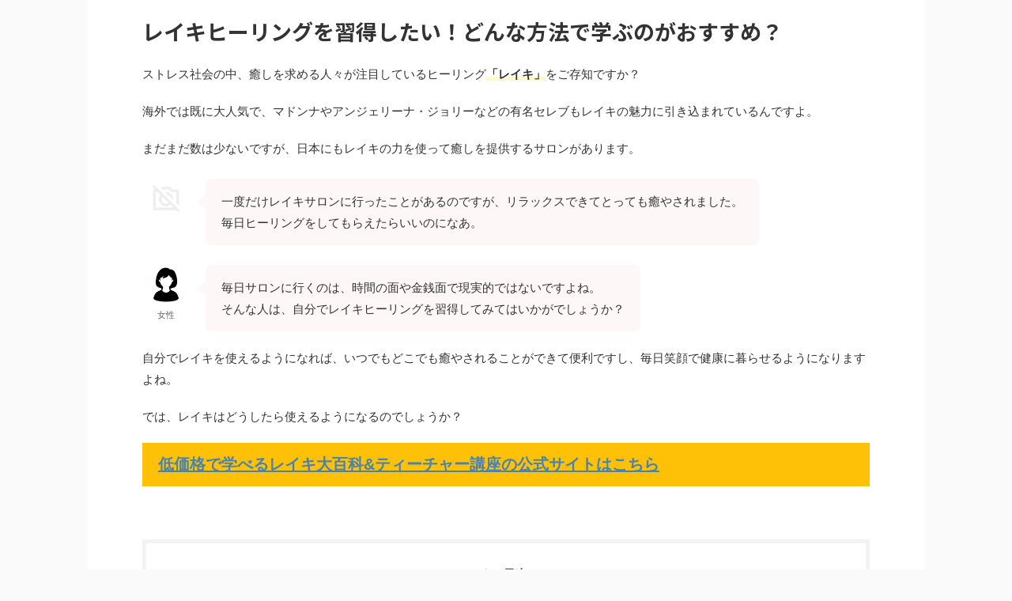

--- FILE ---
content_type: text/html; charset=UTF-8
request_url: https://gorirax.xsrv.jp/?p=4592
body_size: 22289
content:

<!DOCTYPE html>
<!--[if lt IE 7]>
<html class="ie6" lang="ja"> <![endif]-->
<!--[if IE 7]>
<html class="i7" lang="ja"> <![endif]-->
<!--[if IE 8]>
<html class="ie" lang="ja"> <![endif]-->
<!--[if gt IE 8]><!-->
<html lang="ja" class="s-navi-search-overlay  toc-style-default">
	<!--<![endif]-->
	<head prefix="og: http://ogp.me/ns# fb: http://ogp.me/ns/fb# article: http://ogp.me/ns/article#">
				<meta charset="UTF-8" >
		<meta name="viewport" content="width=device-width,initial-scale=1.0,user-scalable=no,viewport-fit=cover">
		<meta name="format-detection" content="telephone=no" >
		<meta name="referrer" content="no-referrer-when-downgrade"/>

		
		<link rel="alternate" type="application/rss+xml" title="rirax-blog RSS Feed" href="https://gorirax.xsrv.jp/?feed=rss2" />
		<link rel="pingback" href="https://gorirax.xsrv.jp/xmlrpc.php" >
		<!--[if lt IE 9]>
		<script src="https://gorirax.xsrv.jp/wp-content/themes/affinger/js/html5shiv.js"></script>
		<![endif]-->
				<meta name='robots' content='max-image-preview:large' />
<title>レイキヒーリングを習得したい！どんな方法で学ぶのがおすすめ？ - rirax-blog</title>
<link rel='dns-prefetch' href='//secure.gravatar.com' />
<link rel='dns-prefetch' href='//ajax.googleapis.com' />
<link rel='dns-prefetch' href='//stats.wp.com' />
<link rel='dns-prefetch' href='//v0.wordpress.com' />
<script type="text/javascript">
/* <![CDATA[ */
window._wpemojiSettings = {"baseUrl":"https:\/\/s.w.org\/images\/core\/emoji\/14.0.0\/72x72\/","ext":".png","svgUrl":"https:\/\/s.w.org\/images\/core\/emoji\/14.0.0\/svg\/","svgExt":".svg","source":{"concatemoji":"https:\/\/gorirax.xsrv.jp\/wp-includes\/js\/wp-emoji-release.min.js?ver=6.4.3"}};
/*! This file is auto-generated */
!function(i,n){var o,s,e;function c(e){try{var t={supportTests:e,timestamp:(new Date).valueOf()};sessionStorage.setItem(o,JSON.stringify(t))}catch(e){}}function p(e,t,n){e.clearRect(0,0,e.canvas.width,e.canvas.height),e.fillText(t,0,0);var t=new Uint32Array(e.getImageData(0,0,e.canvas.width,e.canvas.height).data),r=(e.clearRect(0,0,e.canvas.width,e.canvas.height),e.fillText(n,0,0),new Uint32Array(e.getImageData(0,0,e.canvas.width,e.canvas.height).data));return t.every(function(e,t){return e===r[t]})}function u(e,t,n){switch(t){case"flag":return n(e,"\ud83c\udff3\ufe0f\u200d\u26a7\ufe0f","\ud83c\udff3\ufe0f\u200b\u26a7\ufe0f")?!1:!n(e,"\ud83c\uddfa\ud83c\uddf3","\ud83c\uddfa\u200b\ud83c\uddf3")&&!n(e,"\ud83c\udff4\udb40\udc67\udb40\udc62\udb40\udc65\udb40\udc6e\udb40\udc67\udb40\udc7f","\ud83c\udff4\u200b\udb40\udc67\u200b\udb40\udc62\u200b\udb40\udc65\u200b\udb40\udc6e\u200b\udb40\udc67\u200b\udb40\udc7f");case"emoji":return!n(e,"\ud83e\udef1\ud83c\udffb\u200d\ud83e\udef2\ud83c\udfff","\ud83e\udef1\ud83c\udffb\u200b\ud83e\udef2\ud83c\udfff")}return!1}function f(e,t,n){var r="undefined"!=typeof WorkerGlobalScope&&self instanceof WorkerGlobalScope?new OffscreenCanvas(300,150):i.createElement("canvas"),a=r.getContext("2d",{willReadFrequently:!0}),o=(a.textBaseline="top",a.font="600 32px Arial",{});return e.forEach(function(e){o[e]=t(a,e,n)}),o}function t(e){var t=i.createElement("script");t.src=e,t.defer=!0,i.head.appendChild(t)}"undefined"!=typeof Promise&&(o="wpEmojiSettingsSupports",s=["flag","emoji"],n.supports={everything:!0,everythingExceptFlag:!0},e=new Promise(function(e){i.addEventListener("DOMContentLoaded",e,{once:!0})}),new Promise(function(t){var n=function(){try{var e=JSON.parse(sessionStorage.getItem(o));if("object"==typeof e&&"number"==typeof e.timestamp&&(new Date).valueOf()<e.timestamp+604800&&"object"==typeof e.supportTests)return e.supportTests}catch(e){}return null}();if(!n){if("undefined"!=typeof Worker&&"undefined"!=typeof OffscreenCanvas&&"undefined"!=typeof URL&&URL.createObjectURL&&"undefined"!=typeof Blob)try{var e="postMessage("+f.toString()+"("+[JSON.stringify(s),u.toString(),p.toString()].join(",")+"));",r=new Blob([e],{type:"text/javascript"}),a=new Worker(URL.createObjectURL(r),{name:"wpTestEmojiSupports"});return void(a.onmessage=function(e){c(n=e.data),a.terminate(),t(n)})}catch(e){}c(n=f(s,u,p))}t(n)}).then(function(e){for(var t in e)n.supports[t]=e[t],n.supports.everything=n.supports.everything&&n.supports[t],"flag"!==t&&(n.supports.everythingExceptFlag=n.supports.everythingExceptFlag&&n.supports[t]);n.supports.everythingExceptFlag=n.supports.everythingExceptFlag&&!n.supports.flag,n.DOMReady=!1,n.readyCallback=function(){n.DOMReady=!0}}).then(function(){return e}).then(function(){var e;n.supports.everything||(n.readyCallback(),(e=n.source||{}).concatemoji?t(e.concatemoji):e.wpemoji&&e.twemoji&&(t(e.twemoji),t(e.wpemoji)))}))}((window,document),window._wpemojiSettings);
/* ]]> */
</script>
<style id='wp-emoji-styles-inline-css' type='text/css'>

	img.wp-smiley, img.emoji {
		display: inline !important;
		border: none !important;
		box-shadow: none !important;
		height: 1em !important;
		width: 1em !important;
		margin: 0 0.07em !important;
		vertical-align: -0.1em !important;
		background: none !important;
		padding: 0 !important;
	}
</style>
<link rel='stylesheet' id='wp-block-library-css' href='https://gorirax.xsrv.jp/wp-includes/css/dist/block-library/style.min.css?ver=6.4.3' type='text/css' media='all' />
<style id='wp-block-library-inline-css' type='text/css'>
.has-text-align-justify{text-align:justify;}
</style>
<link rel='stylesheet' id='mediaelement-css' href='https://gorirax.xsrv.jp/wp-includes/js/mediaelement/mediaelementplayer-legacy.min.css?ver=4.2.17' type='text/css' media='all' />
<link rel='stylesheet' id='wp-mediaelement-css' href='https://gorirax.xsrv.jp/wp-includes/js/mediaelement/wp-mediaelement.min.css?ver=6.4.3' type='text/css' media='all' />
<style id='jetpack-sharing-buttons-style-inline-css' type='text/css'>
.jetpack-sharing-buttons__services-list{display:flex;flex-direction:row;flex-wrap:wrap;gap:0;list-style-type:none;margin:5px;padding:0}.jetpack-sharing-buttons__services-list.has-small-icon-size{font-size:12px}.jetpack-sharing-buttons__services-list.has-normal-icon-size{font-size:16px}.jetpack-sharing-buttons__services-list.has-large-icon-size{font-size:24px}.jetpack-sharing-buttons__services-list.has-huge-icon-size{font-size:36px}@media print{.jetpack-sharing-buttons__services-list{display:none!important}}.editor-styles-wrapper .wp-block-jetpack-sharing-buttons{gap:0;padding-inline-start:0}ul.jetpack-sharing-buttons__services-list.has-background{padding:1.25em 2.375em}
</style>
<style id='classic-theme-styles-inline-css' type='text/css'>
/*! This file is auto-generated */
.wp-block-button__link{color:#fff;background-color:#32373c;border-radius:9999px;box-shadow:none;text-decoration:none;padding:calc(.667em + 2px) calc(1.333em + 2px);font-size:1.125em}.wp-block-file__button{background:#32373c;color:#fff;text-decoration:none}
</style>
<style id='global-styles-inline-css' type='text/css'>
body{--wp--preset--color--black: #000000;--wp--preset--color--cyan-bluish-gray: #abb8c3;--wp--preset--color--white: #ffffff;--wp--preset--color--pale-pink: #f78da7;--wp--preset--color--vivid-red: #cf2e2e;--wp--preset--color--luminous-vivid-orange: #ff6900;--wp--preset--color--luminous-vivid-amber: #fcb900;--wp--preset--color--light-green-cyan: #eefaff;--wp--preset--color--vivid-green-cyan: #00d084;--wp--preset--color--pale-cyan-blue: #8ed1fc;--wp--preset--color--vivid-cyan-blue: #0693e3;--wp--preset--color--vivid-purple: #9b51e0;--wp--preset--color--soft-red: #e92f3d;--wp--preset--color--light-grayish-red: #fdf0f2;--wp--preset--color--vivid-yellow: #ffc107;--wp--preset--color--very-pale-yellow: #fffde7;--wp--preset--color--very-light-gray: #fafafa;--wp--preset--color--very-dark-gray: #313131;--wp--preset--color--original-color-a: #00B900;--wp--preset--color--original-color-b: #f4fff4;--wp--preset--color--original-color-c: #F3E5F5;--wp--preset--color--original-color-d: #9E9D24;--wp--preset--gradient--vivid-cyan-blue-to-vivid-purple: linear-gradient(135deg,rgba(6,147,227,1) 0%,rgb(155,81,224) 100%);--wp--preset--gradient--light-green-cyan-to-vivid-green-cyan: linear-gradient(135deg,rgb(122,220,180) 0%,rgb(0,208,130) 100%);--wp--preset--gradient--luminous-vivid-amber-to-luminous-vivid-orange: linear-gradient(135deg,rgba(252,185,0,1) 0%,rgba(255,105,0,1) 100%);--wp--preset--gradient--luminous-vivid-orange-to-vivid-red: linear-gradient(135deg,rgba(255,105,0,1) 0%,rgb(207,46,46) 100%);--wp--preset--gradient--very-light-gray-to-cyan-bluish-gray: linear-gradient(135deg,rgb(238,238,238) 0%,rgb(169,184,195) 100%);--wp--preset--gradient--cool-to-warm-spectrum: linear-gradient(135deg,rgb(74,234,220) 0%,rgb(151,120,209) 20%,rgb(207,42,186) 40%,rgb(238,44,130) 60%,rgb(251,105,98) 80%,rgb(254,248,76) 100%);--wp--preset--gradient--blush-light-purple: linear-gradient(135deg,rgb(255,206,236) 0%,rgb(152,150,240) 100%);--wp--preset--gradient--blush-bordeaux: linear-gradient(135deg,rgb(254,205,165) 0%,rgb(254,45,45) 50%,rgb(107,0,62) 100%);--wp--preset--gradient--luminous-dusk: linear-gradient(135deg,rgb(255,203,112) 0%,rgb(199,81,192) 50%,rgb(65,88,208) 100%);--wp--preset--gradient--pale-ocean: linear-gradient(135deg,rgb(255,245,203) 0%,rgb(182,227,212) 50%,rgb(51,167,181) 100%);--wp--preset--gradient--electric-grass: linear-gradient(135deg,rgb(202,248,128) 0%,rgb(113,206,126) 100%);--wp--preset--gradient--midnight: linear-gradient(135deg,rgb(2,3,129) 0%,rgb(40,116,252) 100%);--wp--preset--font-size--small: .8em;--wp--preset--font-size--medium: 20px;--wp--preset--font-size--large: 1.5em;--wp--preset--font-size--x-large: 42px;--wp--preset--font-size--st-regular: 1em;--wp--preset--font-size--huge: 3em;--wp--preset--spacing--20: 0.44rem;--wp--preset--spacing--30: 0.67rem;--wp--preset--spacing--40: 1rem;--wp--preset--spacing--50: 1.5rem;--wp--preset--spacing--60: 2.25rem;--wp--preset--spacing--70: 3.38rem;--wp--preset--spacing--80: 5.06rem;--wp--preset--shadow--natural: 6px 6px 9px rgba(0, 0, 0, 0.2);--wp--preset--shadow--deep: 12px 12px 50px rgba(0, 0, 0, 0.4);--wp--preset--shadow--sharp: 6px 6px 0px rgba(0, 0, 0, 0.2);--wp--preset--shadow--outlined: 6px 6px 0px -3px rgba(255, 255, 255, 1), 6px 6px rgba(0, 0, 0, 1);--wp--preset--shadow--crisp: 6px 6px 0px rgba(0, 0, 0, 1);}:where(.is-layout-flex){gap: 0.5em;}:where(.is-layout-grid){gap: 0.5em;}body .is-layout-flow > .alignleft{float: left;margin-inline-start: 0;margin-inline-end: 2em;}body .is-layout-flow > .alignright{float: right;margin-inline-start: 2em;margin-inline-end: 0;}body .is-layout-flow > .aligncenter{margin-left: auto !important;margin-right: auto !important;}body .is-layout-constrained > .alignleft{float: left;margin-inline-start: 0;margin-inline-end: 2em;}body .is-layout-constrained > .alignright{float: right;margin-inline-start: 2em;margin-inline-end: 0;}body .is-layout-constrained > .aligncenter{margin-left: auto !important;margin-right: auto !important;}body .is-layout-constrained > :where(:not(.alignleft):not(.alignright):not(.alignfull)){max-width: var(--wp--style--global--content-size);margin-left: auto !important;margin-right: auto !important;}body .is-layout-constrained > .alignwide{max-width: var(--wp--style--global--wide-size);}body .is-layout-flex{display: flex;}body .is-layout-flex{flex-wrap: wrap;align-items: center;}body .is-layout-flex > *{margin: 0;}body .is-layout-grid{display: grid;}body .is-layout-grid > *{margin: 0;}:where(.wp-block-columns.is-layout-flex){gap: 2em;}:where(.wp-block-columns.is-layout-grid){gap: 2em;}:where(.wp-block-post-template.is-layout-flex){gap: 1.25em;}:where(.wp-block-post-template.is-layout-grid){gap: 1.25em;}.has-black-color{color: var(--wp--preset--color--black) !important;}.has-cyan-bluish-gray-color{color: var(--wp--preset--color--cyan-bluish-gray) !important;}.has-white-color{color: var(--wp--preset--color--white) !important;}.has-pale-pink-color{color: var(--wp--preset--color--pale-pink) !important;}.has-vivid-red-color{color: var(--wp--preset--color--vivid-red) !important;}.has-luminous-vivid-orange-color{color: var(--wp--preset--color--luminous-vivid-orange) !important;}.has-luminous-vivid-amber-color{color: var(--wp--preset--color--luminous-vivid-amber) !important;}.has-light-green-cyan-color{color: var(--wp--preset--color--light-green-cyan) !important;}.has-vivid-green-cyan-color{color: var(--wp--preset--color--vivid-green-cyan) !important;}.has-pale-cyan-blue-color{color: var(--wp--preset--color--pale-cyan-blue) !important;}.has-vivid-cyan-blue-color{color: var(--wp--preset--color--vivid-cyan-blue) !important;}.has-vivid-purple-color{color: var(--wp--preset--color--vivid-purple) !important;}.has-black-background-color{background-color: var(--wp--preset--color--black) !important;}.has-cyan-bluish-gray-background-color{background-color: var(--wp--preset--color--cyan-bluish-gray) !important;}.has-white-background-color{background-color: var(--wp--preset--color--white) !important;}.has-pale-pink-background-color{background-color: var(--wp--preset--color--pale-pink) !important;}.has-vivid-red-background-color{background-color: var(--wp--preset--color--vivid-red) !important;}.has-luminous-vivid-orange-background-color{background-color: var(--wp--preset--color--luminous-vivid-orange) !important;}.has-luminous-vivid-amber-background-color{background-color: var(--wp--preset--color--luminous-vivid-amber) !important;}.has-light-green-cyan-background-color{background-color: var(--wp--preset--color--light-green-cyan) !important;}.has-vivid-green-cyan-background-color{background-color: var(--wp--preset--color--vivid-green-cyan) !important;}.has-pale-cyan-blue-background-color{background-color: var(--wp--preset--color--pale-cyan-blue) !important;}.has-vivid-cyan-blue-background-color{background-color: var(--wp--preset--color--vivid-cyan-blue) !important;}.has-vivid-purple-background-color{background-color: var(--wp--preset--color--vivid-purple) !important;}.has-black-border-color{border-color: var(--wp--preset--color--black) !important;}.has-cyan-bluish-gray-border-color{border-color: var(--wp--preset--color--cyan-bluish-gray) !important;}.has-white-border-color{border-color: var(--wp--preset--color--white) !important;}.has-pale-pink-border-color{border-color: var(--wp--preset--color--pale-pink) !important;}.has-vivid-red-border-color{border-color: var(--wp--preset--color--vivid-red) !important;}.has-luminous-vivid-orange-border-color{border-color: var(--wp--preset--color--luminous-vivid-orange) !important;}.has-luminous-vivid-amber-border-color{border-color: var(--wp--preset--color--luminous-vivid-amber) !important;}.has-light-green-cyan-border-color{border-color: var(--wp--preset--color--light-green-cyan) !important;}.has-vivid-green-cyan-border-color{border-color: var(--wp--preset--color--vivid-green-cyan) !important;}.has-pale-cyan-blue-border-color{border-color: var(--wp--preset--color--pale-cyan-blue) !important;}.has-vivid-cyan-blue-border-color{border-color: var(--wp--preset--color--vivid-cyan-blue) !important;}.has-vivid-purple-border-color{border-color: var(--wp--preset--color--vivid-purple) !important;}.has-vivid-cyan-blue-to-vivid-purple-gradient-background{background: var(--wp--preset--gradient--vivid-cyan-blue-to-vivid-purple) !important;}.has-light-green-cyan-to-vivid-green-cyan-gradient-background{background: var(--wp--preset--gradient--light-green-cyan-to-vivid-green-cyan) !important;}.has-luminous-vivid-amber-to-luminous-vivid-orange-gradient-background{background: var(--wp--preset--gradient--luminous-vivid-amber-to-luminous-vivid-orange) !important;}.has-luminous-vivid-orange-to-vivid-red-gradient-background{background: var(--wp--preset--gradient--luminous-vivid-orange-to-vivid-red) !important;}.has-very-light-gray-to-cyan-bluish-gray-gradient-background{background: var(--wp--preset--gradient--very-light-gray-to-cyan-bluish-gray) !important;}.has-cool-to-warm-spectrum-gradient-background{background: var(--wp--preset--gradient--cool-to-warm-spectrum) !important;}.has-blush-light-purple-gradient-background{background: var(--wp--preset--gradient--blush-light-purple) !important;}.has-blush-bordeaux-gradient-background{background: var(--wp--preset--gradient--blush-bordeaux) !important;}.has-luminous-dusk-gradient-background{background: var(--wp--preset--gradient--luminous-dusk) !important;}.has-pale-ocean-gradient-background{background: var(--wp--preset--gradient--pale-ocean) !important;}.has-electric-grass-gradient-background{background: var(--wp--preset--gradient--electric-grass) !important;}.has-midnight-gradient-background{background: var(--wp--preset--gradient--midnight) !important;}.has-small-font-size{font-size: var(--wp--preset--font-size--small) !important;}.has-medium-font-size{font-size: var(--wp--preset--font-size--medium) !important;}.has-large-font-size{font-size: var(--wp--preset--font-size--large) !important;}.has-x-large-font-size{font-size: var(--wp--preset--font-size--x-large) !important;}
.wp-block-navigation a:where(:not(.wp-element-button)){color: inherit;}
:where(.wp-block-post-template.is-layout-flex){gap: 1.25em;}:where(.wp-block-post-template.is-layout-grid){gap: 1.25em;}
:where(.wp-block-columns.is-layout-flex){gap: 2em;}:where(.wp-block-columns.is-layout-grid){gap: 2em;}
.wp-block-pullquote{font-size: 1.5em;line-height: 1.6;}
</style>
<link rel='stylesheet' id='contact-form-7-css' href='https://gorirax.xsrv.jp/wp-content/plugins/contact-form-7/includes/css/styles.css?ver=5.9.2' type='text/css' media='all' />
<link rel='stylesheet' id='normalize-css' href='https://gorirax.xsrv.jp/wp-content/themes/affinger/css/normalize.css?ver=1.5.9' type='text/css' media='all' />
<link rel='stylesheet' id='st_svg-css' href='https://gorirax.xsrv.jp/wp-content/themes/affinger/st_svg/style.css?ver=6.4.3' type='text/css' media='all' />
<link rel='stylesheet' id='slick-css' href='https://gorirax.xsrv.jp/wp-content/themes/affinger/vendor/slick/slick.css?ver=1.8.0' type='text/css' media='all' />
<link rel='stylesheet' id='slick-theme-css' href='https://gorirax.xsrv.jp/wp-content/themes/affinger/vendor/slick/slick-theme.css?ver=1.8.0' type='text/css' media='all' />
<link rel='stylesheet' id='fonts-googleapis-notosansjp-css' href='//fonts.googleapis.com/css?family=Noto+Sans+JP%3A400%2C700&#038;display=swap&#038;subset=japanese&#038;ver=6.4.3' type='text/css' media='all' />
<link rel='stylesheet' id='style-css' href='https://gorirax.xsrv.jp/wp-content/themes/affinger/style.css?ver=6.4.3' type='text/css' media='all' />
<link rel='stylesheet' id='child-style-css' href='https://gorirax.xsrv.jp/wp-content/themes/affinger-child/style.css?ver=6.4.3' type='text/css' media='all' />
<link rel='stylesheet' id='single-css' href='https://gorirax.xsrv.jp/wp-content/themes/affinger/st-rankcss.php' type='text/css' media='all' />
<link rel='stylesheet' id='st-themecss-css' href='https://gorirax.xsrv.jp/wp-content/themes/affinger/st-themecss-loader.php?ver=6.4.3' type='text/css' media='all' />
<link rel='stylesheet' id='jetpack_css-css' href='https://gorirax.xsrv.jp/wp-content/plugins/jetpack/css/jetpack.css?ver=13.2.3' type='text/css' media='all' />
<script type="text/javascript" src="//ajax.googleapis.com/ajax/libs/jquery/1.11.3/jquery.min.js?ver=1.11.3" id="jquery-js"></script>
<link rel="https://api.w.org/" href="https://gorirax.xsrv.jp/index.php?rest_route=/" /><link rel="alternate" type="application/json" href="https://gorirax.xsrv.jp/index.php?rest_route=/wp/v2/posts/4592" /><link rel='shortlink' href='https://wp.me/pc3pUK-1c4' />
<link rel="alternate" type="application/json+oembed" href="https://gorirax.xsrv.jp/index.php?rest_route=%2Foembed%2F1.0%2Fembed&#038;url=https%3A%2F%2Fgorirax.xsrv.jp%2F%3Fp%3D4592" />
<link rel="alternate" type="text/xml+oembed" href="https://gorirax.xsrv.jp/index.php?rest_route=%2Foembed%2F1.0%2Fembed&#038;url=https%3A%2F%2Fgorirax.xsrv.jp%2F%3Fp%3D4592&#038;format=xml" />
	<style>img#wpstats{display:none}</style>
		<meta name="robots" content="index, follow" />
<meta name="thumbnail" content="https://gorirax.xsrv.jp/wp-content/uploads/2020/09/4B742CF4-D2EF-4119-B5CE-EBFD297A449E.jpeg">
<link rel="canonical" href="https://gorirax.xsrv.jp/?p=4592" />
<link rel="icon" href="https://gorirax.xsrv.jp/wp-content/uploads/2018/09/cropped-ringo-32x32.jpeg" sizes="32x32" />
<link rel="icon" href="https://gorirax.xsrv.jp/wp-content/uploads/2018/09/cropped-ringo-192x192.jpeg" sizes="192x192" />
<link rel="apple-touch-icon" href="https://gorirax.xsrv.jp/wp-content/uploads/2018/09/cropped-ringo-180x180.jpeg" />
<meta name="msapplication-TileImage" content="https://gorirax.xsrv.jp/wp-content/uploads/2018/09/cropped-ringo-270x270.jpeg" />
<link rel="stylesheet" type="text/css" id="wp-custom-css" href="https://gorirax.xsrv.jp/?custom-css=78ef71b835" />		
<!-- OGP -->

<meta property="og:type" content="article">
<meta property="og:title" content="レイキヒーリングを習得したい！どんな方法で学ぶのがおすすめ？">
<meta property="og:url" content="https://gorirax.xsrv.jp/?p=4592">
<meta property="og:description" content="ストレス社会の中、癒しを求める人々が注目しているヒーリング「レイキ」をご存知ですか？ 海外では既に大人気で、マドンナやアンジェリーナ・ジョリーなどの有名セレブもレイキの魅力に引き込まれているんですよ。">
<meta property="og:site_name" content="rirax-blog">
<meta property="og:image" content="https://gorirax.xsrv.jp/wp-content/uploads/2020/09/4B742CF4-D2EF-4119-B5CE-EBFD297A449E.jpeg">


	<meta property="article:published_time" content="2020-09-27T00:34:44+00:00" />
		<meta property="article:author" content="RINGO" />

<!-- /OGP -->
		


<script>
	(function (window, document, $, undefined) {
		'use strict';

		var SlideBox = (function () {
			/**
			 * @param $element
			 *
			 * @constructor
			 */
			function SlideBox($element) {
				this._$element = $element;
			}

			SlideBox.prototype.$content = function () {
				return this._$element.find('[data-st-slidebox-content]');
			};

			SlideBox.prototype.$toggle = function () {
				return this._$element.find('[data-st-slidebox-toggle]');
			};

			SlideBox.prototype.$icon = function () {
				return this._$element.find('[data-st-slidebox-icon]');
			};

			SlideBox.prototype.$text = function () {
				return this._$element.find('[data-st-slidebox-text]');
			};

			SlideBox.prototype.is_expanded = function () {
				return !!(this._$element.filter('[data-st-slidebox-expanded="true"]').length);
			};

			SlideBox.prototype.expand = function () {
				var self = this;

				this.$content().slideDown()
					.promise()
					.then(function () {
						var $icon = self.$icon();
						var $text = self.$text();

						$icon.removeClass($icon.attr('data-st-slidebox-icon-collapsed'))
							.addClass($icon.attr('data-st-slidebox-icon-expanded'))

						$text.text($text.attr('data-st-slidebox-text-expanded'))

						self._$element.removeClass('is-collapsed')
							.addClass('is-expanded');

						self._$element.attr('data-st-slidebox-expanded', 'true');
					});
			};

			SlideBox.prototype.collapse = function () {
				var self = this;

				this.$content().slideUp()
					.promise()
					.then(function () {
						var $icon = self.$icon();
						var $text = self.$text();

						$icon.removeClass($icon.attr('data-st-slidebox-icon-expanded'))
							.addClass($icon.attr('data-st-slidebox-icon-collapsed'))

						$text.text($text.attr('data-st-slidebox-text-collapsed'))

						self._$element.removeClass('is-expanded')
							.addClass('is-collapsed');

						self._$element.attr('data-st-slidebox-expanded', 'false');
					});
			};

			SlideBox.prototype.toggle = function () {
				if (this.is_expanded()) {
					this.collapse();
				} else {
					this.expand();
				}
			};

			SlideBox.prototype.add_event_listeners = function () {
				var self = this;

				this.$toggle().on('click', function (event) {
					self.toggle();
				});
			};

			SlideBox.prototype.initialize = function () {
				this.add_event_listeners();
			};

			return SlideBox;
		}());

		function on_ready() {
			var slideBoxes = [];

			$('[data-st-slidebox]').each(function () {
				var $element = $(this);
				var slideBox = new SlideBox($element);

				slideBoxes.push(slideBox);

				slideBox.initialize();
			});

			return slideBoxes;
		}

		$(on_ready);
	}(window, window.document, jQuery));
</script>

	<script>
		(function (window, document, $, undefined) {
			'use strict';

			$(function(){
			$('.post h2:not([class^="is-style-st-heading-custom-"]):not([class*=" is-style-st-heading-custom-"]):not(.st-css-no2) , .h2modoki').wrapInner('<span class="st-dash-design"></span>');
			})
		}(window, window.document, jQuery));
	</script>

<script>
	(function (window, document, $, undefined) {
		'use strict';

		$(function(){
			/* 第一階層のみの目次にクラスを挿入 */
			$("#toc_container:not(:has(ul ul))").addClass("only-toc");
			/* アコーディオンメニュー内のカテゴリにクラス追加 */
			$(".st-ac-box ul:has(.cat-item)").each(function(){
				$(this).addClass("st-ac-cat");
			});
		});
	}(window, window.document, jQuery));
</script>

<script>
	(function (window, document, $, undefined) {
		'use strict';

		$(function(){
									$('.st-star').parent('.rankh4').css('padding-bottom','5px'); // スターがある場合のランキング見出し調整
		});
	}(window, window.document, jQuery));
</script>



	<script>
		(function (window, document, $, undefined) {
			'use strict';

			$(function() {
				$('.is-style-st-paragraph-kaiwa').wrapInner('<span class="st-paragraph-kaiwa-text">');
			});
		}(window, window.document, jQuery));
	</script>

	<script>
		(function (window, document, $, undefined) {
			'use strict';

			$(function() {
				$('.is-style-st-paragraph-kaiwa-b').wrapInner('<span class="st-paragraph-kaiwa-text">');
			});
		}(window, window.document, jQuery));
	</script>

<script>
	/* Gutenbergスタイルを調整 */
	(function (window, document, $, undefined) {
		'use strict';

		$(function() {
			$( '[class^="is-style-st-paragraph-"],[class*=" is-style-st-paragraph-"]' ).wrapInner( '<span class="st-noflex"></span>' );
		});
	}(window, window.document, jQuery));
</script>




			</head>
	<body class="post-template-default single single-post postid-4592 single-format-standard not-front-page" >				<div id="st-ami">
				<div id="wrapper" class="colum1 lp">
				<div id="wrapper-in">

					

<header id="">
	<div id="header-full">
		<div id="headbox-bg">
			<div id="headbox">

					<nav id="s-navi" class="pcnone" data-st-nav data-st-nav-type="normal">
		<dl class="acordion is-active" data-st-nav-primary>
			<dt class="trigger">
				<p class="acordion_button"><span class="op op-menu"><i class="st-fa st-svg-menu"></i></span></p>

				
									<div id="st-mobile-logo"></div>
				
				<!-- 追加メニュー -->
				
				<!-- 追加メニュー2 -->
				
			</dt>

			<dd class="acordion_tree">
				<div class="acordion_tree_content">

					

												<div class="menu"><ul>
<li class="page_item page-item-36"><a href="https://gorirax.xsrv.jp/?page_id=36"><span class="menu-item-label">お問い合わせ</span></a></li>
<li class="page_item page-item-4685"><a href="https://gorirax.xsrv.jp/?page_id=4685"><span class="menu-item-label">ケノン</span></a></li>
<li class="page_item page-item-4675"><a href="https://gorirax.xsrv.jp/?page_id=4675"><span class="menu-item-label">マイプロテイン</span></a></li>
<li class="page_item page-item-846"><a href="https://gorirax.xsrv.jp/?page_id=846"><span class="menu-item-label">脱毛ラボ</span></a></li>
<li class="page_item page-item-31"><a href="https://gorirax.xsrv.jp/?page_id=31"><span class="menu-item-label">運営者情報</span></a></li>
</ul></div>
						<div class="clear"></div>

					
				</div>
			</dd>

					</dl>

					</nav>

									<div id="header-l">
						
						<div id="st-text-logo">
							
    
		
			<!-- キャプション -->
			
				          		 	 <p class="descr sitenametop">
           		     	           			 </p>
				
			
			<!-- ロゴ又はブログ名 -->
			          		  <p class="sitename"><a href="https://gorirax.xsrv.jp/">
              		                  		    rirax-blog               		           		  </a></p>
        				<!-- ロゴ又はブログ名ここまで -->

		
	
						</div>
					</div><!-- /#header-l -->
				
				<div id="header-r" class="smanone">
					
				</div><!-- /#header-r -->

			</div><!-- /#headbox -->
		</div><!-- /#headbox-bg clearfix -->

		
		
		
		
			

			<div id="gazou-wide">
												<div id="st-headerbox">
						<div id="st-header">
						</div>
					</div>
									</div>
		
	</div><!-- #header-full -->

	





</header>

					<div id="content-w">

						
						
	
			<div id="st-header-post-under-box" class="st-header-post-no-data "
		     style="">
			<div class="st-dark-cover">
							</div>
		</div>
	
<div id="content" class="clearfix">
	<div id="contentInner">
		<main>
			<article>
									<div id="post-4592" class="st-post post-4592 post type-post status-publish format-standard has-post-thumbnail hentry category-reiki">
				
					
																
					
					<!--ぱんくず -->
											<div
							id="breadcrumb">
							<ol itemscope itemtype="http://schema.org/BreadcrumbList">
								<li itemprop="itemListElement" itemscope itemtype="http://schema.org/ListItem">
									<a href="https://gorirax.xsrv.jp" itemprop="item">
										<span itemprop="name">HOME</span>
									</a>
									&gt;
									<meta itemprop="position" content="1"/>
								</li>

								
																	<li itemprop="itemListElement" itemscope itemtype="http://schema.org/ListItem">
										<a href="https://gorirax.xsrv.jp/?cat=17" itemprop="item">
											<span
												itemprop="name">レイキ</span>
										</a>
										&gt;
										<meta itemprop="position" content="2"/>
									</li>
																								</ol>

													</div>
										<!--/ ぱんくず -->

					<!--ループ開始 -->
															
																								
						<h1 class="entry-title">レイキヒーリングを習得したい！どんな方法で学ぶのがおすすめ？</h1>

						
	<div class="blogbox ">
		<p><span class="kdate">
								<i class="st-fa st-svg-clock-o"></i><time class="updated" datetime="2020-09-27T00:34:44+0000">9月 27, 2020</time>
						</span></p>
	</div>
					
					
					
					<div class="mainbox">
						<div id="nocopy" ><!-- コピー禁止エリアここから -->
							
							
							
							<div class="entry-content">
								
<p>ストレス社会の中、癒しを求める人々が注目しているヒーリング<span class="st-mymarker-s">「レイキ」</span>をご存知ですか？</p>



<p>海外では既に大人気で、マドンナやアンジェリーナ・ジョリーなどの有名セレブもレイキの魅力に引き込まれているんですよ。</p>



<p>まだまだ数は少ないですが、日本にもレイキの力を使って癒しを提供するサロンがあります。</p>



<div class="st-kaiwa-box clearfix kaiwaicon5">
	<div class="st-kaiwa-face"><img decoding="async" src="https://gorirax.xsrv.jp/wp-content/themes/affinger/images/no-img.png" width="60px">
		<div class="st-kaiwa-face-name"></div>
	</div>
	<div class="st-kaiwa-area">
		<div class="st-kaiwa-hukidashi">一度だけレイキサロンに行ったことがあるのですが、リラックスできてとっても癒やされました。<br>毎日ヒーリングをしてもらえたらいいのになあ。</div>
	</div>
</div>



<div class="st-kaiwa-box clearfix kaiwaicon1">
	<div class="st-kaiwa-face"><img decoding="async" src="https://gorirax.xsrv.jp/wp-content/uploads/2021/12/ダウンロード.jpg" width="60px">
		<div class="st-kaiwa-face-name">女性</div>
	</div>
	<div class="st-kaiwa-area">
		<div class="st-kaiwa-hukidashi">毎日サロンに行くのは、時間の面や金銭面で現実的ではないですよね。<br>そんな人は、自分でレイキヒーリングを習得してみてはいかがでしょうか？</div>
	</div>
</div>



<p>自分でレイキを使えるようになれば、いつでもどこでも癒やされることができて便利ですし、毎日笑顔で健康に暮らせるようになりますよね。</p>



<p>では、レイキはどうしたら使えるようになるのでしょうか？</p>



<p class="has-vivid-yellow-background-color has-background has-medium-font-size"><strong><a rel="noreferrer noopener" href="https://www.infotop.jp/click.php?aid=340876&amp;iid=85155" target="_blank">低価格で学べるレイキ大百科&amp;ティーチャー講座の公式サイトはこちら</a></strong></p>



<p><br></p>



<h2 class="wp-block-heading">レイキヒーリングを習得するにはどうしたらいいの？</h2>



<div class="wp-block-image"><figure class="aligncenter size-large"><img decoding="async" data-attachment-id="616" data-permalink="https://gorirax.xsrv.jp/?attachment_id=616" data-orig-file="https://gorirax.xsrv.jp/wp-content/uploads/2021/08/3.png" data-orig-size="640,480" data-comments-opened="1" data-image-meta="{&quot;aperture&quot;:&quot;0&quot;,&quot;credit&quot;:&quot;&quot;,&quot;camera&quot;:&quot;&quot;,&quot;caption&quot;:&quot;&quot;,&quot;created_timestamp&quot;:&quot;0&quot;,&quot;copyright&quot;:&quot;&quot;,&quot;focal_length&quot;:&quot;0&quot;,&quot;iso&quot;:&quot;0&quot;,&quot;shutter_speed&quot;:&quot;0&quot;,&quot;title&quot;:&quot;&quot;,&quot;orientation&quot;:&quot;0&quot;}" data-image-title="3" data-image-description="" data-image-caption="" data-medium-file="https://gorirax.xsrv.jp/wp-content/uploads/2021/08/3-300x225.png" data-large-file="https://gorirax.xsrv.jp/wp-content/uploads/2021/08/3.png" src="https://gorirax.xsrv.jp/wp-content/uploads/2020/09/9BB3419B-D55E-442B-BFE7-63B343E701E4.jpeg" alt="" class="wp-image-616" /></figure></div>



<div class="st-kaiwa-box clearfix kaiwaicon7">
	<div class="st-kaiwa-face"><img decoding="async" src="https://gorirax.xsrv.jp/wp-content/themes/affinger/images/no-img.png" width="60px">
		<div class="st-kaiwa-face-name"></div>
	</div>
	<div class="st-kaiwa-area">
		<div class="st-kaiwa-hukidashi">僕、霊感とか全くないんですけど、レイキを習得できるんでしょうか？</div>
	</div>
</div>



<div class="st-kaiwa-box clearfix kaiwaicon1">
	<div class="st-kaiwa-face"><img decoding="async" src="https://gorirax.xsrv.jp/wp-content/uploads/2021/12/ダウンロード.jpg" width="60px">
		<div class="st-kaiwa-face-name">女性</div>
	</div>
	<div class="st-kaiwa-area">
		<div class="st-kaiwa-hukidashi">大丈夫です！レイキ習得に、霊感のあるなしは全く関係ありません。</div>
	</div>
</div>



<p>レイキヒーリングに特別な才能は必要ありません。正しく学んで習得すれば、誰でもレイキヒーリングを習得することができるんですよ。</p>



<p>レイキをマスターするには、<span class="st-mymarker-s">レイキティーチャーと</span>呼ばれるレイキのプロが開いている講座を受講する必要があります。</p>



<p>さまざまな講座がありますが、大きく分けると、</p>



<ul><li>レイキ教室に通って学ぶ</li><li>レイキの通信講座で学ぶ</li></ul>



<p>この2種類に分けられます。</p>



<p>それぞれメリットとデメリットがありますので、どちらが学びやすいのか、次から見ていきましょう。</p>



<p><br></p>



<h2 class="wp-block-heading">レイキ教室と通信講座はどっちがおすすめ？</h2>



<div class="wp-block-image"><figure class="aligncenter size-large"><img fetchpriority="high" decoding="async" width="640" height="355" data-attachment-id="614" data-permalink="https://gorirax.xsrv.jp/?attachment_id=614" data-orig-file="https://gorirax.xsrv.jp/wp-content/uploads/2020/09/1C4336D3-CBD4-4F6B-8757-0F036CE38F5C.jpeg" data-orig-size="640,355" data-comments-opened="1" data-image-meta="{&quot;aperture&quot;:&quot;0&quot;,&quot;credit&quot;:&quot;&quot;,&quot;camera&quot;:&quot;&quot;,&quot;caption&quot;:&quot;&quot;,&quot;created_timestamp&quot;:&quot;0&quot;,&quot;copyright&quot;:&quot;&quot;,&quot;focal_length&quot;:&quot;0&quot;,&quot;iso&quot;:&quot;0&quot;,&quot;shutter_speed&quot;:&quot;0&quot;,&quot;title&quot;:&quot;&quot;,&quot;orientation&quot;:&quot;0&quot;}" data-image-title="1C4336D3-CBD4-4F6B-8757-0F036CE38F5C" data-image-description="" data-image-caption="" data-medium-file="https://gorirax.xsrv.jp/wp-content/uploads/2020/09/1C4336D3-CBD4-4F6B-8757-0F036CE38F5C-300x166.jpeg" data-large-file="https://gorirax.xsrv.jp/wp-content/uploads/2020/09/1C4336D3-CBD4-4F6B-8757-0F036CE38F5C.jpeg" src="https://gorirax.xsrv.jp/wp-content/uploads/2020/09/1C4336D3-CBD4-4F6B-8757-0F036CE38F5C.jpeg" alt="" class="wp-image-614" srcset="https://gorirax.xsrv.jp/wp-content/uploads/2020/09/1C4336D3-CBD4-4F6B-8757-0F036CE38F5C.jpeg 640w, https://gorirax.xsrv.jp/wp-content/uploads/2020/09/1C4336D3-CBD4-4F6B-8757-0F036CE38F5C-300x166.jpeg 300w" sizes="(max-width: 640px) 100vw, 640px" /></figure></div>



<p></p>



<div class="st-kaiwa-box clearfix kaiwaicon7">
	<div class="st-kaiwa-face"><img decoding="async" src="https://gorirax.xsrv.jp/wp-content/themes/affinger/images/no-img.png" width="60px">
		<div class="st-kaiwa-face-name"></div>
	</div>
	<div class="st-kaiwa-area">
		<div class="st-kaiwa-hukidashi">レイキ教室と通信講座、どっちを選んだほうがいいでしょうか？</div>
	</div>
</div>



<div class="st-kaiwa-box clearfix kaiwaicon1">
	<div class="st-kaiwa-face"><img decoding="async" src="https://gorirax.xsrv.jp/wp-content/uploads/2021/12/ダウンロード.jpg" width="60px">
		<div class="st-kaiwa-face-name">女性</div>
	</div>
	<div class="st-kaiwa-area">
		<div class="st-kaiwa-hukidashi">人によって状況が異なるため、どちらがおすすめかは一概には言えません。さまざまな観点から比較・検討する必要がありますね。</div>
	</div>
</div>



<p>さまざまな面から見た学びやすさの違いを表にまとめました。</p>



<figure class="wp-block-table is-style-regular"><table><tbody><tr><td></td><td><strong>レイキ教室で学ぶ</strong></td><td><strong>レイキの通信講座で学ぶ</strong></td></tr><tr><td><strong>日程</strong></td><td>調整が必要</td><td>教材が届き次第すぐに始められる</td></tr><tr><td><strong>場所</strong></td><td>通う必要がある</td><td>教材があればどこでも学べる</td></tr><tr><td><strong>価格</strong></td><td>数十万かかることが多い</td><td>教室よりもかなり安い</td></tr><tr><td><strong>続けやすさ</strong></td><td>気持ちが折れにくい<br>忙しいと受講できない</td><td>飽きて投げ出しやすい<br>スキマ時間を活用できる</td></tr><tr><td><strong>学びの質</strong></td><td>ティーチャーによるが、基本的には高い</td><td>テキストがわかりにくく、理解しづらいことも</td></tr></tbody></table></figure>



<p>それぞれもう少し詳しく見ていきます。</p>



<p><br></p>



<h3 class="wp-block-heading">日程</h3>



<div class="wp-block-image"><figure class="aligncenter size-large"><img decoding="async" data-attachment-id="617" data-permalink="https://gorirax.xsrv.jp/?attachment_id=617" data-orig-file="https://gorirax.xsrv.jp/wp-content/uploads/2021/02/0728220657_5f2022f1b1984.jpg" data-orig-size="1000,1000" data-comments-opened="1" data-image-meta="{&quot;aperture&quot;:&quot;0&quot;,&quot;credit&quot;:&quot;&quot;,&quot;camera&quot;:&quot;&quot;,&quot;caption&quot;:&quot;&quot;,&quot;created_timestamp&quot;:&quot;0&quot;,&quot;copyright&quot;:&quot;&quot;,&quot;focal_length&quot;:&quot;0&quot;,&quot;iso&quot;:&quot;0&quot;,&quot;shutter_speed&quot;:&quot;0&quot;,&quot;title&quot;:&quot;&quot;,&quot;orientation&quot;:&quot;0&quot;}" data-image-title="0728220657_5f2022f1b1984" data-image-description="" data-image-caption="" data-medium-file="https://gorirax.xsrv.jp/wp-content/uploads/2021/02/0728220657_5f2022f1b1984-300x300.jpg" data-large-file="https://gorirax.xsrv.jp/wp-content/uploads/2021/02/0728220657_5f2022f1b1984.jpg" src="https://gorirax.xsrv.jp/wp-content/uploads/2020/09/D0FFCCC0-2347-47F1-A3E3-57A6C617C737.jpeg" alt="" class="wp-image-617" /></figure></div>



<p>レイキ教室で学ぶ内容は、ファースト・ディグリー、セカンド・ディグリー、サード・ディグリー、ティーチャーズ・ディグリーの4段階に分かれています。学び方は、1つのディグリーを丸一日かそれ以上かけて教える教室がほとんどです。</p>



<p>そのため、一つのディグリーを学ぶには最低でも丸一日確保する必要があります。</p>



<p>また、レイキティーチャーとの日程調整をする必要があります。何人かのグループで開講される教室ならば、他の受講者との調整もしなければなりません。</p>



<div class="st-kaiwa-box clearfix kaiwaicon8">
	<div class="st-kaiwa-face"><img decoding="async" src="https://gorirax.xsrv.jp/wp-content/themes/affinger/images/no-img.png" width="60px">
		<div class="st-kaiwa-face-name"></div>
	</div>
	<div class="st-kaiwa-area">
		<div class="st-kaiwa-hukidashi">明日から学びたい！と思っても、すぐに学べるわけではないんですね。</div>
	</div>
</div>



<p>一方、<span class="st-mymarker-s">レイキの通信講座は日程調整が必要ありません</span>。教材が届き次第、いつでもすぐに学べます。</p>



<div class="st-kaiwa-box clearfix kaiwaicon1">
	<div class="st-kaiwa-face"><img decoding="async" src="https://gorirax.xsrv.jp/wp-content/uploads/2021/12/ダウンロード.jpg" width="60px">
		<div class="st-kaiwa-face-name">女性</div>
	</div>
	<div class="st-kaiwa-area">
		<div class="st-kaiwa-hukidashi">申し込んで料金を払えば、すぐにオンラインで教材がダウンロードできる通信講座もあります。これなら、学びたい熱が高まった時にすぐ始めることができますね。</div>
	</div>
</div>



<p><br></p>



<h3 class="wp-block-heading">場所</h3>



<div class="wp-block-image"><figure class="aligncenter size-large"><img decoding="async" data-attachment-id="620" data-permalink="https://gorirax.xsrv.jp/?attachment_id=620" data-orig-file="https://gorirax.xsrv.jp/wp-content/uploads/2021/08/6-1.jpg" data-orig-size="640,480" data-comments-opened="1" data-image-meta="{&quot;aperture&quot;:&quot;0&quot;,&quot;credit&quot;:&quot;&quot;,&quot;camera&quot;:&quot;&quot;,&quot;caption&quot;:&quot;&quot;,&quot;created_timestamp&quot;:&quot;0&quot;,&quot;copyright&quot;:&quot;&quot;,&quot;focal_length&quot;:&quot;0&quot;,&quot;iso&quot;:&quot;0&quot;,&quot;shutter_speed&quot;:&quot;0&quot;,&quot;title&quot;:&quot;&quot;,&quot;orientation&quot;:&quot;0&quot;}" data-image-title="6" data-image-description="" data-image-caption="" data-medium-file="https://gorirax.xsrv.jp/wp-content/uploads/2021/08/6-1-300x225.jpg" data-large-file="https://gorirax.xsrv.jp/wp-content/uploads/2021/08/6-1.jpg" src="https://gorirax.xsrv.jp/wp-content/uploads/2020/09/6F7710CF-8EC8-4FD8-B8F8-DD5AED3B98A8.jpeg" alt="" class="wp-image-620" /></figure></div>



<p>レイキを教える教室が開かれている場所は、東京・大阪・名古屋などの都市圏ばかりです。</p>



<p>他の地域に住んでいる人は、高い交通費と長い時間をかけて教室まで足を運ばねばなりません。</p>



<p>一方、<span class="st-mymarker-s">レイキの通信講座は教材があればどこでも学ぶことができて、交通費も全くかかりません</span>。</p>



<div class="st-kaiwa-box clearfix kaiwaicon1">
	<div class="st-kaiwa-face"><img decoding="async" src="https://gorirax.xsrv.jp/wp-content/uploads/2021/12/ダウンロード.jpg" width="60px">
		<div class="st-kaiwa-face-name">女性</div>
	</div>
	<div class="st-kaiwa-area">
		<div class="st-kaiwa-hukidashi">遠くまで行かなくていいのは嬉しいですね。</div>
	</div>
</div>



<p><br></p>



<h3 class="wp-block-heading">価格</h3>



<div class="wp-block-image"><figure class="aligncenter size-large"><img decoding="async" data-attachment-id="615" data-permalink="https://gorirax.xsrv.jp/?attachment_id=615" data-orig-file="https://gorirax.xsrv.jp/wp-content/uploads/2021/08/2.jpg" data-orig-size="640,480" data-comments-opened="1" data-image-meta="{&quot;aperture&quot;:&quot;0&quot;,&quot;credit&quot;:&quot;&quot;,&quot;camera&quot;:&quot;&quot;,&quot;caption&quot;:&quot;&quot;,&quot;created_timestamp&quot;:&quot;0&quot;,&quot;copyright&quot;:&quot;&quot;,&quot;focal_length&quot;:&quot;0&quot;,&quot;iso&quot;:&quot;0&quot;,&quot;shutter_speed&quot;:&quot;0&quot;,&quot;title&quot;:&quot;&quot;,&quot;orientation&quot;:&quot;0&quot;}" data-image-title="2" data-image-description="" data-image-caption="" data-medium-file="https://gorirax.xsrv.jp/wp-content/uploads/2021/08/2-300x225.jpg" data-large-file="https://gorirax.xsrv.jp/wp-content/uploads/2021/08/2.jpg" src="https://gorirax.xsrv.jp/wp-content/uploads/2020/09/2C61B44D-8FC9-454C-B0A9-53F93EEE17C3.jpeg" alt="" class="wp-image-615" /></figure></div>



<p>実際に教室に行ってレイキを学ぶ場合、費用の相場は下記の表の通りです。</p>



<figure class="wp-block-table"><table><tbody><tr><td>ファースト・ディグリー</td><td>30,000円程度</td></tr><tr><td>セカンド・ディグリー</td><td>30,000〜60,000円程度</td></tr><tr><td>サード・ディグリー</td><td>30,000〜80,000円程度</td></tr><tr><td>ティーチャーズ・ディグリー</td><td>60,000円〜300,000円程度</td></tr></tbody></table></figure>



<p>各ディグリーごとに数万〜数十万払って受講することが多いです。</p>



<div class="st-kaiwa-box clearfix kaiwaicon5">
	<div class="st-kaiwa-face"><img decoding="async" src="https://gorirax.xsrv.jp/wp-content/themes/affinger/images/no-img.png" width="60px">
		<div class="st-kaiwa-face-name"></div>
	</div>
	<div class="st-kaiwa-area">
		<div class="st-kaiwa-hukidashi">レイキ教室で学ぶ場合、施設費や先生の指導料が必要なので、高額になりやすいんですね。</div>
	</div>
</div>



<p>一方、通信講座はファースト・ディグリーからサード・ディグリーまでまとめて教材が届くことがほとんど。料金は合わせて30,000円〜50,000円程度で、ティーチャーズディグリーは別途料金がかかることが多いようです。</p>



<p><span class="st-mymarker-s">かかる費用が圧倒的に異なる</span>ので、お金が心配な人は通信講座を選んだほうがよいでしょう。</p>



<p><br></p>



<h3 class="wp-block-heading">続けやすさ</h3>



<div class="wp-block-image"><figure class="aligncenter size-large"><img decoding="async" width="640" height="427" data-attachment-id="619" data-permalink="https://gorirax.xsrv.jp/?attachment_id=619" data-orig-file="https://gorirax.xsrv.jp/wp-content/uploads/2020/09/0D4B7003-35D9-4452-B3C6-8967D247434F.jpeg" data-orig-size="640,427" data-comments-opened="1" data-image-meta="{&quot;aperture&quot;:&quot;0&quot;,&quot;credit&quot;:&quot;&quot;,&quot;camera&quot;:&quot;&quot;,&quot;caption&quot;:&quot;&quot;,&quot;created_timestamp&quot;:&quot;0&quot;,&quot;copyright&quot;:&quot;&quot;,&quot;focal_length&quot;:&quot;0&quot;,&quot;iso&quot;:&quot;0&quot;,&quot;shutter_speed&quot;:&quot;0&quot;,&quot;title&quot;:&quot;&quot;,&quot;orientation&quot;:&quot;0&quot;}" data-image-title="0D4B7003-35D9-4452-B3C6-8967D247434F" data-image-description="" data-image-caption="" data-medium-file="https://gorirax.xsrv.jp/wp-content/uploads/2020/09/0D4B7003-35D9-4452-B3C6-8967D247434F-300x200.jpeg" data-large-file="https://gorirax.xsrv.jp/wp-content/uploads/2020/09/0D4B7003-35D9-4452-B3C6-8967D247434F.jpeg" src="https://gorirax.xsrv.jp/wp-content/uploads/2020/09/0D4B7003-35D9-4452-B3C6-8967D247434F.jpeg" alt="" class="wp-image-619" srcset="https://gorirax.xsrv.jp/wp-content/uploads/2020/09/0D4B7003-35D9-4452-B3C6-8967D247434F.jpeg 640w, https://gorirax.xsrv.jp/wp-content/uploads/2020/09/0D4B7003-35D9-4452-B3C6-8967D247434F-300x200.jpeg 300w" sizes="(max-width: 640px) 100vw, 640px" /></figure></div>



<p>レイキ教室は、先生とコミュニケーションをとりながら楽しくヒーリングを学んでいきます。また、グループ学習の場合、仲間と情報交換をしながらレイキを習得することができるので、<span class="st-mymarker-s">モチベーションが上がります</span>。</p>



<p>一方、通信講座の場合は基本的にひとりで学習を進めていくので、飽きっぽい人はモチベーションを保つのに苦労するかもしれません。</p>



<div class="st-kaiwa-box clearfix kaiwaicon1">
	<div class="st-kaiwa-face"><img decoding="async" src="https://gorirax.xsrv.jp/wp-content/uploads/2021/12/ダウンロード.jpg" width="60px">
		<div class="st-kaiwa-face-name">女性</div>
	</div>
	<div class="st-kaiwa-area">
		<div class="st-kaiwa-hukidashi">モチベーション維持の観点から考えると、レイキ教室で学んだほうが続けやすいでしょう。</div>
	</div>
</div>



<p>しかし、レイキ教室に通うにはある程度まとまった時間が必要となります。</p>



<p>レイキヒーリングを習得したい気持ちはあっても、仕事が忙しくて教室に通えず、結局ほとんど習得できずに終わってしまった……という人も多いようです。</p>



<p>一方、通信講座なら、通勤時や寝る前、テレビCMの時間などの<span class="st-mymarker-s">スキマ時間を使ってレイキを学ぶことができます</span>。</p>



<div class="st-kaiwa-box clearfix kaiwaicon1">
	<div class="st-kaiwa-face"><img decoding="async" src="https://gorirax.xsrv.jp/wp-content/uploads/2021/12/ダウンロード.jpg" width="60px">
		<div class="st-kaiwa-face-name">女性</div>
	</div>
	<div class="st-kaiwa-area">
		<div class="st-kaiwa-hukidashi">忙しい中でも続けやすいのは通信講座といえるでしょう。</div>
	</div>
</div>



<p><br></p>



<h3 class="wp-block-heading">学びの質</h3>



<div class="wp-block-image"><figure class="aligncenter size-large"><img decoding="async" data-attachment-id="622" data-permalink="https://gorirax.xsrv.jp/?attachment_id=622" data-orig-file="https://gorirax.xsrv.jp/wp-content/uploads/2021/02/0824221033_5f43bc49e676f.jpg" data-orig-size="600,600" data-comments-opened="1" data-image-meta="{&quot;aperture&quot;:&quot;0&quot;,&quot;credit&quot;:&quot;&quot;,&quot;camera&quot;:&quot;&quot;,&quot;caption&quot;:&quot;&quot;,&quot;created_timestamp&quot;:&quot;0&quot;,&quot;copyright&quot;:&quot;&quot;,&quot;focal_length&quot;:&quot;0&quot;,&quot;iso&quot;:&quot;0&quot;,&quot;shutter_speed&quot;:&quot;0&quot;,&quot;title&quot;:&quot;&quot;,&quot;orientation&quot;:&quot;0&quot;}" data-image-title="0824221033_5f43bc49e676f" data-image-description="" data-image-caption="" data-medium-file="https://gorirax.xsrv.jp/wp-content/uploads/2021/02/0824221033_5f43bc49e676f-300x300.jpg" data-large-file="https://gorirax.xsrv.jp/wp-content/uploads/2021/02/0824221033_5f43bc49e676f.jpg" src="https://gorirax.xsrv.jp/wp-content/uploads/2020/09/30CD493E-17F0-4CCD-B56A-91F99B7E73A7.jpeg" alt="" class="wp-image-622" /></figure></div>



<p>実際にレイキ教室に行って学ぶにしろ、通信講座で学ぶにしろ、<span class="st-mymarker-s">学びの質はレイキティーチャーの質に左右されます</span>。</p>



<p>一口にレイキティーチャーといっても、昨日ティーチャーの資格を取ったばかりのような人もいれば、何年もティーチャーとしてレイキを広める活動をしており、何人ものヒーラーを育ててきた人もいます。</p>



<p>レイキティーチャーを選ぶ際は、経歴を確認して実績がある人を選んだほうが良いでしょう。</p>



<p>また、<span class="st-mymarker-s">テキストの質も重要</span>です。レイキ教室でティーチャーから学ぶなら、テキストでわからないことがあればすぐ質問できます。しかし、通信講座の場合、テキストがわかりにくいと独学は困難です。</p>



<div class="st-kaiwa-box clearfix kaiwaicon1">
	<div class="st-kaiwa-face"><img decoding="async" src="https://gorirax.xsrv.jp/wp-content/uploads/2021/12/ダウンロード.jpg" width="60px">
		<div class="st-kaiwa-face-name">女性</div>
	</div>
	<div class="st-kaiwa-area">
		<div class="st-kaiwa-hukidashi">わかりやすさを考えると、やはり直接ティーチャーに教えてもらえるレイキ教室のほうがしっかり学べます。通信講座でも、テキストがわかりやすく質問を受け付けている講座ならば、学びの質は高いでしょう。</div>
	</div>
</div>



<p><br></p>



<h2 class="wp-block-heading">おすすめの講座は？</h2>



<div class="st-kaiwa-box clearfix kaiwaicon7">
	<div class="st-kaiwa-face"><img decoding="async" src="https://gorirax.xsrv.jp/wp-content/themes/affinger/images/no-img.png" width="60px">
		<div class="st-kaiwa-face-name"></div>
	</div>
	<div class="st-kaiwa-area">
		<div class="st-kaiwa-hukidashi">レイキ教室と通信講座、それぞれのメリット・デメリットがわかりました。それで結局のところ、何で学べばいいのでしょうか？</div>
	</div>
</div>



<div class="st-kaiwa-box clearfix kaiwaicon1">
	<div class="st-kaiwa-face"><img decoding="async" src="https://gorirax.xsrv.jp/wp-content/uploads/2021/12/ダウンロード.jpg" width="60px">
		<div class="st-kaiwa-face-name">女性</div>
	</div>
	<div class="st-kaiwa-area">
		<div class="st-kaiwa-hukidashi">この記事を参考にして、自分の学びやすい教室や通信講座を探していただくのが一番です。しかし、何を選べばいいのかわからない……という方には、これをお勧めします！</div>
	</div>
</div>



<p class="has-soft-red-color has-light-grayish-red-background-color has-text-color has-background"><strong>その名も<span class="st-mymarker-s">「レイキ大百科&amp;ティーチャー認定講座」</span>です！</strong></p>



<div class="wp-block-image"><figure class="aligncenter size-large"><img decoding="async" data-attachment-id="623" data-permalink="https://gorirax.xsrv.jp/?attachment_id=623" data-orig-file="https://gorirax.xsrv.jp/wp-content/uploads/2021/08/Web-キャプチャ_11-8-2021_2282_xn-rckyc9e.com_.jpeg" data-orig-size="528,380" data-comments-opened="1" data-image-meta="{&quot;aperture&quot;:&quot;0&quot;,&quot;credit&quot;:&quot;&quot;,&quot;camera&quot;:&quot;&quot;,&quot;caption&quot;:&quot;&quot;,&quot;created_timestamp&quot;:&quot;0&quot;,&quot;copyright&quot;:&quot;&quot;,&quot;focal_length&quot;:&quot;0&quot;,&quot;iso&quot;:&quot;0&quot;,&quot;shutter_speed&quot;:&quot;0&quot;,&quot;title&quot;:&quot;&quot;,&quot;orientation&quot;:&quot;0&quot;}" data-image-title="Web キャプチャ_11-8-2021_2282_xn--rckyc9e.com" data-image-description="" data-image-caption="" data-medium-file="https://gorirax.xsrv.jp/wp-content/uploads/2021/08/Web-キャプチャ_11-8-2021_2282_xn-rckyc9e.com_-300x216.jpeg" data-large-file="https://gorirax.xsrv.jp/wp-content/uploads/2021/08/Web-キャプチャ_11-8-2021_2282_xn-rckyc9e.com_.jpeg" src="https://gorirax.xsrv.jp/wp-content/uploads/2020/09/2792F560-BBBC-4A47-9776-AAD981B2920A.jpeg" alt="" class="wp-image-623" /></figure></div>



<p>このサイトは、PC上で学べる、いわゆるレイキの通信講座です。</p>



<p>今なら、ファースト・ディグリーからティーチャーズ・ディグリーまで全ての課程をなんと19,600円で学ぶことができるんです！</p>



<div class="st-kaiwa-box clearfix kaiwaicon5">
	<div class="st-kaiwa-face"><img decoding="async" src="https://gorirax.xsrv.jp/wp-content/themes/affinger/images/no-img.png" width="60px">
		<div class="st-kaiwa-face-name"></div>
	</div>
	<div class="st-kaiwa-area">
		<div class="st-kaiwa-hukidashi">相場よりもかなり安い値段で受講できるんですね！これは嬉しいです。</div>
	</div>
</div>



<p>通信講座ですから、わざわざ教室に出向く必要はありません。インターネット環境さえあれば、いつでもどこでもレイキを学べます。</p>



<p>また、注文してお金を払い次第すぐにサイトにアクセスできるようになるので、<span class="st-mymarker-s">レイキを学びたい熱が高まった状態で学習をスタートできる</span>んです。</p>



<div class="st-kaiwa-box clearfix kaiwaicon7">
	<div class="st-kaiwa-face"><img decoding="async" src="https://gorirax.xsrv.jp/wp-content/themes/affinger/images/no-img.png" width="60px">
		<div class="st-kaiwa-face-name"></div>
	</div>
	<div class="st-kaiwa-area">
		<div class="st-kaiwa-hukidashi">やる気のあるうちに始められるんですね。でも、途中でつまずいてモチベーションが下がらないか心配……。</div>
	</div>
</div>



<div class="st-kaiwa-box clearfix kaiwaicon1">
	<div class="st-kaiwa-face"><img decoding="async" src="https://gorirax.xsrv.jp/wp-content/uploads/2021/12/ダウンロード.jpg" width="60px">
		<div class="st-kaiwa-face-name">女性</div>
	</div>
	<div class="st-kaiwa-area">
		<div class="st-kaiwa-hukidashi">ご安心ください。この「レイキ大百科&amp;ティーチャー認定講座」は、とてもわかりやすく作られているんです。</div>
	</div>
</div>



<p>ぼかしが入っていますが、下記のように豊富なイラストで楽しく学べるので、<span class="st-mymarker-s">初めての人でもつまずくことなくレイキをマスターできる</span>と評判です。</p>



<div class="wp-block-image"><figure class="aligncenter size-large"><img decoding="async" data-attachment-id="624" data-permalink="https://gorirax.xsrv.jp/?attachment_id=624" data-orig-file="https://gorirax.xsrv.jp/wp-content/uploads/2021/02/0824221032_5f43bc4870b63.jpg" data-orig-size="600,600" data-comments-opened="1" data-image-meta="{&quot;aperture&quot;:&quot;0&quot;,&quot;credit&quot;:&quot;&quot;,&quot;camera&quot;:&quot;&quot;,&quot;caption&quot;:&quot;&quot;,&quot;created_timestamp&quot;:&quot;0&quot;,&quot;copyright&quot;:&quot;&quot;,&quot;focal_length&quot;:&quot;0&quot;,&quot;iso&quot;:&quot;0&quot;,&quot;shutter_speed&quot;:&quot;0&quot;,&quot;title&quot;:&quot;&quot;,&quot;orientation&quot;:&quot;0&quot;}" data-image-title="0824221032_5f43bc4870b63" data-image-description="" data-image-caption="" data-medium-file="https://gorirax.xsrv.jp/wp-content/uploads/2021/02/0824221032_5f43bc4870b63-300x300.jpg" data-large-file="https://gorirax.xsrv.jp/wp-content/uploads/2021/02/0824221032_5f43bc4870b63.jpg" src="https://gorirax.xsrv.jp/wp-content/uploads/2020/09/B27A3ED1-4A36-407A-9961-39A025B7A97E.jpeg" alt="" class="wp-image-624" /></figure></div>



<div class="st-kaiwa-box clearfix kaiwaicon5">
	<div class="st-kaiwa-face"><img decoding="async" src="https://gorirax.xsrv.jp/wp-content/themes/affinger/images/no-img.png" width="60px">
		<div class="st-kaiwa-face-name"></div>
	</div>
	<div class="st-kaiwa-area">
		<div class="st-kaiwa-hukidashi">これなら楽しくスラスラ読めそうですね！</div>
	</div>
</div>



<div class="st-kaiwa-box clearfix kaiwaicon1">
	<div class="st-kaiwa-face"><img decoding="async" src="https://gorirax.xsrv.jp/wp-content/uploads/2021/12/ダウンロード.jpg" width="60px">
		<div class="st-kaiwa-face-name">女性</div>
	</div>
	<div class="st-kaiwa-area">
		<div class="st-kaiwa-hukidashi">この講座の作成者は、10年以上レイキティーチャーとして活躍し続けている<span class="st-mymarker-s">天野浩平さん</span>です。</div>
	</div>
</div>



<p>天野さんは、10年間で800人以上にレイキを教えています。レイキティーチャーの育成もしており、これまでに783名のレイキティーチャーを世に送り出しているんですよ。確かな実績があるから、質の高い学習ができますよ。</p>



<p>講座の詳細は、公式サイトでご確認ください。</p>



<p class="has-vivid-yellow-background-color has-background has-medium-font-size"><strong><a rel="noreferrer noopener" href="https://www.infotop.jp/click.php?aid=340876&amp;iid=85155" target="_blank"><strong><a rel="noreferrer noopener" href="https://www.infotop.jp/click.php?aid=340876&amp;iid=85155" target="_blank">低価格で学べるレイキ大百科&amp;ティーチャー講座の公式サイトはこちら</a></strong></a></strong></p>



<p><br></p>



<h2 class="wp-block-heading">まとめ</h2>



<p>レイキを習得するには、レイキティーチャーの指導を受けなければなりません。</p>



<p>教室に行って直接レイキティーチャーに教わる方法と、ティーチャーが作成した通信講座で学ぶ方法があります。どちらにもメリット・デメリットがあるので、価格、日程、学びやすさなど、さまざまな観点から比較し、自分にあった方法でレイキを取得しましょう。</p>



<p>おすすめは<span class="st-mymarker-s">「レイキ大百科&amp;ティーチャー講座」</span>です。自分にあった講座がわからない場合は、ぜひこの講座を受講しましょう。</p>



<div class="st-kaiwa-box clearfix kaiwaicon1">
	<div class="st-kaiwa-face"><img decoding="async" src="https://gorirax.xsrv.jp/wp-content/uploads/2021/12/ダウンロード.jpg" width="60px">
		<div class="st-kaiwa-face-name">女性</div>
	</div>
	<div class="st-kaiwa-area">
		<div class="st-kaiwa-hukidashi">レイキを習得して、いつでも笑顔で健康に過ごしましょう！</div>
	</div>
</div>



<p class="has-vivid-yellow-background-color has-background has-medium-font-size"><strong><a rel="noreferrer noopener" href="https://www.infotop.jp/click.php?aid=340876&amp;iid=85155" target="_blank"></a><strong><a rel="noreferrer noopener" href="https://www.infotop.jp/click.php?aid=340876&amp;iid=85155" target="_blank">低価格で学べるレイキ大百科&amp;ティーチャー講座の公式サイトはこちら</a></strong></strong></p>
    								</div>
						</div><!-- コピー禁止エリアここまで -->

												
					<div class="adbox">
				
							
	
									<div style="padding-top:10px;">
						
		
	
					</div>
							</div>
			

						
					</div><!-- .mainboxここまで -->

																
					
															
											<p class="tagst">
							<i class="st-fa st-svg-folder-open-o" aria-hidden="true"></i>-<a href="https://gorirax.xsrv.jp/?cat=17" rel="category">レイキ</a><br/>
													</p>
					
					<aside>
						<p class="author" style="display:none;"><a href="https://gorirax.xsrv.jp/?author=2" title="RINGO" class="vcard author"><span class="fn">author</span></a></p>
																		<!--ループ終了-->

																					<hr class="hrcss">

<div id="comments">
	
		<div id="respond" class="comment-respond">
		<h3 id="reply-title" class="comment-reply-title">comment <small><a rel="nofollow" id="cancel-comment-reply-link" href="/?p=4592#respond" style="display:none;">コメントをキャンセル</a></small></h3><form action="https://gorirax.xsrv.jp/wp-comments-post.php" method="post" id="commentform" class="comment-form"><p class="comment-notes"><span id="email-notes">メールアドレスが公開されることはありません。</span> <span class="required-field-message"><span class="required">※</span> が付いている欄は必須項目です</span></p><p class="comment-form-comment"><label for="comment">コメント <span class="required">※</span></label> <textarea id="comment" name="comment" cols="45" rows="8" maxlength="65525" required="required"></textarea></p><p class="comment-form-author"><label for="author">名前 <span class="required">※</span></label> <input id="author" name="author" type="text" value="" size="30" maxlength="245" autocomplete="name" required="required" /></p>
<p class="comment-form-email"><label for="email">メール <span class="required">※</span></label> <input id="email" name="email" type="text" value="" size="30" maxlength="100" aria-describedby="email-notes" autocomplete="email" required="required" /></p>
<p class="comment-form-url"><label for="url">サイト</label> <input id="url" name="url" type="text" value="" size="30" maxlength="200" autocomplete="url" /></p>
<p class="comment-form-cookies-consent"><input id="wp-comment-cookies-consent" name="wp-comment-cookies-consent" type="checkbox" value="yes" /> <label for="wp-comment-cookies-consent">次回のコメントで使用するためブラウザーに自分の名前、メールアドレス、サイトを保存する。</label></p>
<p class="form-submit"><input name="submit" type="submit" id="submit" class="submit" value="送信" /> <input type='hidden' name='comment_post_ID' value='4592' id='comment_post_ID' />
<input type='hidden' name='comment_parent' id='comment_parent' value='0' />
</p></form>	</div><!-- #respond -->
	</div>


<!-- END singer -->
													
						<!--関連記事-->
						
	
	<h4 class="point"><span class="point-in">関連記事</span></h4>

	
<div class="kanren" data-st-load-more-content
     data-st-load-more-id="4d4bc309-1d85-48f8-b704-9911386f6bc9">
			
			
						
			<dl class="clearfix">
				<dt><a href="https://gorirax.xsrv.jp/?p=675">
						
															<img width="150" height="150" src="https://gorirax.xsrv.jp/wp-content/uploads/2020/10/9A41A3BE-13C6-4432-A383-EA4E690D5F47-150x150.jpeg" class="attachment-st_thumb150 size-st_thumb150 wp-post-image" alt="" decoding="async" srcset="https://gorirax.xsrv.jp/wp-content/uploads/2020/10/9A41A3BE-13C6-4432-A383-EA4E690D5F47-150x150.jpeg 150w, https://gorirax.xsrv.jp/wp-content/uploads/2020/10/9A41A3BE-13C6-4432-A383-EA4E690D5F47-100x100.jpeg 100w" sizes="(max-width: 150px) 100vw, 150px" data-attachment-id="720" data-permalink="https://gorirax.xsrv.jp/?attachment_id=720" data-orig-file="https://gorirax.xsrv.jp/wp-content/uploads/2020/10/9A41A3BE-13C6-4432-A383-EA4E690D5F47.jpeg" data-orig-size="640,427" data-comments-opened="1" data-image-meta="{&quot;aperture&quot;:&quot;0&quot;,&quot;credit&quot;:&quot;&quot;,&quot;camera&quot;:&quot;&quot;,&quot;caption&quot;:&quot;&quot;,&quot;created_timestamp&quot;:&quot;0&quot;,&quot;copyright&quot;:&quot;&quot;,&quot;focal_length&quot;:&quot;0&quot;,&quot;iso&quot;:&quot;0&quot;,&quot;shutter_speed&quot;:&quot;0&quot;,&quot;title&quot;:&quot;&quot;,&quot;orientation&quot;:&quot;0&quot;}" data-image-title="9A41A3BE-13C6-4432-A383-EA4E690D5F47" data-image-description="" data-image-caption="" data-medium-file="https://gorirax.xsrv.jp/wp-content/uploads/2020/10/9A41A3BE-13C6-4432-A383-EA4E690D5F47-300x200.jpeg" data-large-file="https://gorirax.xsrv.jp/wp-content/uploads/2020/10/9A41A3BE-13C6-4432-A383-EA4E690D5F47.jpeg" />							
											</a></dt>
				<dd>
					

					<h5 class="kanren-t">
						<a href="https://gorirax.xsrv.jp/?p=675">レイキの自己ヒーリングって何？どうやったら効果が出るの？</a>
					</h5>

						<div class="st-excerpt smanone">
		<p>「レイキ」を知っていますか？ レイキは、世界で最も有名なヒーリングのひとつ。毎日忙しくストレスを抱えながら生活する人々を癒す効果があり、日本でも注目され始めています。 レイキが気になって調べている人も ... </p>
	</div>

					
				</dd>
			</dl>
		
			
						
			<dl class="clearfix">
				<dt><a href="https://gorirax.xsrv.jp/?p=736">
						
															<img width="150" height="150" src="https://gorirax.xsrv.jp/wp-content/uploads/2020/10/427A9292-A4A9-4339-83AF-B84F75497BB5-150x150.jpeg" class="attachment-st_thumb150 size-st_thumb150 wp-post-image" alt="" decoding="async" srcset="https://gorirax.xsrv.jp/wp-content/uploads/2020/10/427A9292-A4A9-4339-83AF-B84F75497BB5-150x150.jpeg 150w, https://gorirax.xsrv.jp/wp-content/uploads/2020/10/427A9292-A4A9-4339-83AF-B84F75497BB5-100x100.jpeg 100w" sizes="(max-width: 150px) 100vw, 150px" data-attachment-id="782" data-permalink="https://gorirax.xsrv.jp/?attachment_id=782" data-orig-file="https://gorirax.xsrv.jp/wp-content/uploads/2020/10/427A9292-A4A9-4339-83AF-B84F75497BB5.jpeg" data-orig-size="640,480" data-comments-opened="1" data-image-meta="{&quot;aperture&quot;:&quot;0&quot;,&quot;credit&quot;:&quot;&quot;,&quot;camera&quot;:&quot;&quot;,&quot;caption&quot;:&quot;&quot;,&quot;created_timestamp&quot;:&quot;0&quot;,&quot;copyright&quot;:&quot;&quot;,&quot;focal_length&quot;:&quot;0&quot;,&quot;iso&quot;:&quot;0&quot;,&quot;shutter_speed&quot;:&quot;0&quot;,&quot;title&quot;:&quot;&quot;,&quot;orientation&quot;:&quot;0&quot;}" data-image-title="427A9292-A4A9-4339-83AF-B84F75497BB5" data-image-description="" data-image-caption="" data-medium-file="https://gorirax.xsrv.jp/wp-content/uploads/2020/10/427A9292-A4A9-4339-83AF-B84F75497BB5-300x225.jpeg" data-large-file="https://gorirax.xsrv.jp/wp-content/uploads/2020/10/427A9292-A4A9-4339-83AF-B84F75497BB5.jpeg" />							
											</a></dt>
				<dd>
					

					<h5 class="kanren-t">
						<a href="https://gorirax.xsrv.jp/?p=736">レイキティーチャーになる方法を知りたい！稼げるようになるの？</a>
					</h5>

						<div class="st-excerpt smanone">
		<p>海外セレブの間で大人気のヒーリング「レイキ」をご存知ですか？ レイキを受けると心も身体も癒され、毎日健康に明るく過ごすことができます。毎日忙しくてストレスを溜めている現代人にぴったりのヒーリングなんで ... </p>
	</div>

					
				</dd>
			</dl>
		
			
						
			<dl class="clearfix">
				<dt><a href="https://gorirax.xsrv.jp/?p=396">
						
															<img width="150" height="150" src="https://gorirax.xsrv.jp/wp-content/uploads/2020/09/5A962D23-2C67-410F-A3A5-5CD3C85A07DF-150x150.jpeg" class="attachment-st_thumb150 size-st_thumb150 wp-post-image" alt="" decoding="async" srcset="https://gorirax.xsrv.jp/wp-content/uploads/2020/09/5A962D23-2C67-410F-A3A5-5CD3C85A07DF-150x150.jpeg 150w, https://gorirax.xsrv.jp/wp-content/uploads/2020/09/5A962D23-2C67-410F-A3A5-5CD3C85A07DF-100x100.jpeg 100w" sizes="(max-width: 150px) 100vw, 150px" data-attachment-id="443" data-permalink="https://gorirax.xsrv.jp/?attachment_id=443" data-orig-file="https://gorirax.xsrv.jp/wp-content/uploads/2020/09/5A962D23-2C67-410F-A3A5-5CD3C85A07DF.jpeg" data-orig-size="640,427" data-comments-opened="1" data-image-meta="{&quot;aperture&quot;:&quot;0&quot;,&quot;credit&quot;:&quot;&quot;,&quot;camera&quot;:&quot;&quot;,&quot;caption&quot;:&quot;&quot;,&quot;created_timestamp&quot;:&quot;0&quot;,&quot;copyright&quot;:&quot;&quot;,&quot;focal_length&quot;:&quot;0&quot;,&quot;iso&quot;:&quot;0&quot;,&quot;shutter_speed&quot;:&quot;0&quot;,&quot;title&quot;:&quot;&quot;,&quot;orientation&quot;:&quot;0&quot;}" data-image-title="5A962D23-2C67-410F-A3A5-5CD3C85A07DF" data-image-description="" data-image-caption="" data-medium-file="https://gorirax.xsrv.jp/wp-content/uploads/2020/09/5A962D23-2C67-410F-A3A5-5CD3C85A07DF-300x200.jpeg" data-large-file="https://gorirax.xsrv.jp/wp-content/uploads/2020/09/5A962D23-2C67-410F-A3A5-5CD3C85A07DF.jpeg" />							
											</a></dt>
				<dd>
					

					<h5 class="kanren-t">
						<a href="https://gorirax.xsrv.jp/?p=396">日本で有名なレイキヒーラーは誰？本物を見分ける方法を知りたい！</a>
					</h5>

						<div class="st-excerpt smanone">
		<p>「毎日健康で穏やかに過ごしたい」そんな思いを抱える全ての人におすすめのヒーリング「レイキ」。これまでに1000万人もの人が実践しており、世界ではとてもメジャーなヒーリング方法として知られています。 僕 ... </p>
	</div>

					
				</dd>
			</dl>
		
			
						
			<dl class="clearfix">
				<dt><a href="https://gorirax.xsrv.jp/?p=457">
						
															<img width="150" height="150" src="https://gorirax.xsrv.jp/wp-content/uploads/2020/09/139265FF-01CE-467B-9787-2AA9E7EEEFA3-150x150.jpeg" class="attachment-st_thumb150 size-st_thumb150 wp-post-image" alt="" decoding="async" srcset="https://gorirax.xsrv.jp/wp-content/uploads/2020/09/139265FF-01CE-467B-9787-2AA9E7EEEFA3-150x150.jpeg 150w, https://gorirax.xsrv.jp/wp-content/uploads/2020/09/139265FF-01CE-467B-9787-2AA9E7EEEFA3-100x100.jpeg 100w" sizes="(max-width: 150px) 100vw, 150px" data-attachment-id="494" data-permalink="https://gorirax.xsrv.jp/?attachment_id=494" data-orig-file="https://gorirax.xsrv.jp/wp-content/uploads/2020/09/139265FF-01CE-467B-9787-2AA9E7EEEFA3.jpeg" data-orig-size="640,480" data-comments-opened="1" data-image-meta="{&quot;aperture&quot;:&quot;0&quot;,&quot;credit&quot;:&quot;&quot;,&quot;camera&quot;:&quot;&quot;,&quot;caption&quot;:&quot;&quot;,&quot;created_timestamp&quot;:&quot;0&quot;,&quot;copyright&quot;:&quot;&quot;,&quot;focal_length&quot;:&quot;0&quot;,&quot;iso&quot;:&quot;0&quot;,&quot;shutter_speed&quot;:&quot;0&quot;,&quot;title&quot;:&quot;&quot;,&quot;orientation&quot;:&quot;0&quot;}" data-image-title="139265FF-01CE-467B-9787-2AA9E7EEEFA3" data-image-description="" data-image-caption="" data-medium-file="https://gorirax.xsrv.jp/wp-content/uploads/2020/09/139265FF-01CE-467B-9787-2AA9E7EEEFA3-300x225.jpeg" data-large-file="https://gorirax.xsrv.jp/wp-content/uploads/2020/09/139265FF-01CE-467B-9787-2AA9E7EEEFA3.jpeg" />							
											</a></dt>
				<dd>
					

					<h5 class="kanren-t">
						<a href="https://gorirax.xsrv.jp/?p=457">レイキを実践している有名人は誰？海外セレブの間で大人気！</a>
					</h5>

						<div class="st-excerpt smanone">
		<p>心と体の調子を整え穏やかにするヒーリング「レイキ」をご存知でしょうか。 自然界にあるエネルギーを受け取り、それを自分や他人に流しこむことによって自己治癒力を高めるヒーリング方法ですから、正しく学んで実 ... </p>
	</div>

					
				</dd>
			</dl>
		
			
						
			<dl class="clearfix">
				<dt><a href="https://gorirax.xsrv.jp/?p=796">
						
															<img width="150" height="150" src="https://gorirax.xsrv.jp/wp-content/uploads/2020/10/F1DEE66E-2E28-4F1D-86D6-9B2D8878E0C2-150x150.jpeg" class="attachment-st_thumb150 size-st_thumb150 wp-post-image" alt="" decoding="async" srcset="https://gorirax.xsrv.jp/wp-content/uploads/2020/10/F1DEE66E-2E28-4F1D-86D6-9B2D8878E0C2-150x150.jpeg 150w, https://gorirax.xsrv.jp/wp-content/uploads/2020/10/F1DEE66E-2E28-4F1D-86D6-9B2D8878E0C2-100x100.jpeg 100w" sizes="(max-width: 150px) 100vw, 150px" data-attachment-id="4585" data-permalink="https://gorirax.xsrv.jp/?attachment_id=4585" data-orig-file="https://gorirax.xsrv.jp/wp-content/uploads/2020/10/F1DEE66E-2E28-4F1D-86D6-9B2D8878E0C2.jpeg" data-orig-size="640,427" data-comments-opened="1" data-image-meta="{&quot;aperture&quot;:&quot;0&quot;,&quot;credit&quot;:&quot;&quot;,&quot;camera&quot;:&quot;&quot;,&quot;caption&quot;:&quot;&quot;,&quot;created_timestamp&quot;:&quot;0&quot;,&quot;copyright&quot;:&quot;&quot;,&quot;focal_length&quot;:&quot;0&quot;,&quot;iso&quot;:&quot;0&quot;,&quot;shutter_speed&quot;:&quot;0&quot;,&quot;title&quot;:&quot;&quot;,&quot;orientation&quot;:&quot;0&quot;}" data-image-title="F1DEE66E-2E28-4F1D-86D6-9B2D8878E0C2" data-image-description="" data-image-caption="" data-medium-file="https://gorirax.xsrv.jp/wp-content/uploads/2020/10/F1DEE66E-2E28-4F1D-86D6-9B2D8878E0C2-300x200.jpeg" data-large-file="https://gorirax.xsrv.jp/wp-content/uploads/2020/10/F1DEE66E-2E28-4F1D-86D6-9B2D8878E0C2.jpeg" />							
											</a></dt>
				<dd>
					

					<h5 class="kanren-t">
						<a href="https://gorirax.xsrv.jp/?p=796">レイキヒーリングを学んで起業したい！どうしたらいいの？</a>
					</h5>

						<div class="st-excerpt smanone">
		<p>自然界のパワーを利用して人々を癒すヒーリング「レイキ」。日本でもレイキに興味を持ち、学ぼうとする人が増えてきました。 レイキを学んで、就職に役立つことはあるんですか？ 女性 今の日本ではレイキを使って ... </p>
	</div>

					
				</dd>
			</dl>
					</div>


						<!--ページナビ-->
						
<div class="p-navi clearfix">

			<a class="st-prev-link" href="https://gorirax.xsrv.jp/?p=457">
			<p class="st-prev">
				<i class="st-svg st-svg-angle-right"></i>
									<img width="60" height="60" src="https://gorirax.xsrv.jp/wp-content/uploads/2020/09/139265FF-01CE-467B-9787-2AA9E7EEEFA3-100x100.jpeg" class="attachment-60x60 size-60x60 wp-post-image" alt="" decoding="async" srcset="https://gorirax.xsrv.jp/wp-content/uploads/2020/09/139265FF-01CE-467B-9787-2AA9E7EEEFA3-100x100.jpeg 100w, https://gorirax.xsrv.jp/wp-content/uploads/2020/09/139265FF-01CE-467B-9787-2AA9E7EEEFA3-150x150.jpeg 150w" sizes="(max-width: 60px) 100vw, 60px" data-attachment-id="494" data-permalink="https://gorirax.xsrv.jp/?attachment_id=494" data-orig-file="https://gorirax.xsrv.jp/wp-content/uploads/2020/09/139265FF-01CE-467B-9787-2AA9E7EEEFA3.jpeg" data-orig-size="640,480" data-comments-opened="1" data-image-meta="{&quot;aperture&quot;:&quot;0&quot;,&quot;credit&quot;:&quot;&quot;,&quot;camera&quot;:&quot;&quot;,&quot;caption&quot;:&quot;&quot;,&quot;created_timestamp&quot;:&quot;0&quot;,&quot;copyright&quot;:&quot;&quot;,&quot;focal_length&quot;:&quot;0&quot;,&quot;iso&quot;:&quot;0&quot;,&quot;shutter_speed&quot;:&quot;0&quot;,&quot;title&quot;:&quot;&quot;,&quot;orientation&quot;:&quot;0&quot;}" data-image-title="139265FF-01CE-467B-9787-2AA9E7EEEFA3" data-image-description="" data-image-caption="" data-medium-file="https://gorirax.xsrv.jp/wp-content/uploads/2020/09/139265FF-01CE-467B-9787-2AA9E7EEEFA3-300x225.jpeg" data-large-file="https://gorirax.xsrv.jp/wp-content/uploads/2020/09/139265FF-01CE-467B-9787-2AA9E7EEEFA3.jpeg" />								<span class="st-prev-title">レイキを実践している有名人は誰？海外セレブの間で大人気！</span>
			</p>
		</a>
	
			<a class="st-next-link" href="https://gorirax.xsrv.jp/?p=675">
			<p class="st-next">
				<span class="st-prev-title">レイキの自己ヒーリングって何？どうやったら効果が出るの？</span>
									<img width="60" height="60" src="https://gorirax.xsrv.jp/wp-content/uploads/2020/10/9A41A3BE-13C6-4432-A383-EA4E690D5F47-100x100.jpeg" class="attachment-60x60 size-60x60 wp-post-image" alt="" decoding="async" srcset="https://gorirax.xsrv.jp/wp-content/uploads/2020/10/9A41A3BE-13C6-4432-A383-EA4E690D5F47-100x100.jpeg 100w, https://gorirax.xsrv.jp/wp-content/uploads/2020/10/9A41A3BE-13C6-4432-A383-EA4E690D5F47-150x150.jpeg 150w" sizes="(max-width: 60px) 100vw, 60px" data-attachment-id="720" data-permalink="https://gorirax.xsrv.jp/?attachment_id=720" data-orig-file="https://gorirax.xsrv.jp/wp-content/uploads/2020/10/9A41A3BE-13C6-4432-A383-EA4E690D5F47.jpeg" data-orig-size="640,427" data-comments-opened="1" data-image-meta="{&quot;aperture&quot;:&quot;0&quot;,&quot;credit&quot;:&quot;&quot;,&quot;camera&quot;:&quot;&quot;,&quot;caption&quot;:&quot;&quot;,&quot;created_timestamp&quot;:&quot;0&quot;,&quot;copyright&quot;:&quot;&quot;,&quot;focal_length&quot;:&quot;0&quot;,&quot;iso&quot;:&quot;0&quot;,&quot;shutter_speed&quot;:&quot;0&quot;,&quot;title&quot;:&quot;&quot;,&quot;orientation&quot;:&quot;0&quot;}" data-image-title="9A41A3BE-13C6-4432-A383-EA4E690D5F47" data-image-description="" data-image-caption="" data-medium-file="https://gorirax.xsrv.jp/wp-content/uploads/2020/10/9A41A3BE-13C6-4432-A383-EA4E690D5F47-300x200.jpeg" data-large-file="https://gorirax.xsrv.jp/wp-content/uploads/2020/10/9A41A3BE-13C6-4432-A383-EA4E690D5F47.jpeg" />								<i class="st-svg st-svg-angle-right"></i>
			</p>
		</a>
	</div>

					</aside>

				</div>
				<!--/post-->
			</article>
		</main>
	</div>
	<!-- /#contentInner -->
	

	
		
	
	
	</div>
<!--/#content -->
</div><!-- /contentw -->



<footer>
	<div id="footer">
		<div id="footer-wrapper">
			<div id="footer-in">
				<div class="footermenubox clearfix "><ul id="menu-%e3%83%95%e3%83%83%e3%82%bf%e3%83%bc" class="footermenust"><li id="menu-item-38" class="menu-item menu-item-type-post_type menu-item-object-page menu-item-38"><a href="https://gorirax.xsrv.jp/?page_id=36">お問い合わせ</a></li>
<li id="menu-item-39" class="menu-item menu-item-type-post_type menu-item-object-page menu-item-39"><a href="https://gorirax.xsrv.jp/?page_id=31">運営者情報</a></li>
</ul></div>
									<div id="st-footer-logo-wrapper">
						<!-- フッターのメインコンテンツ -->

	<div id="st-text-logo">

		
							<p class="footer-description st-text-logo-top">
					<a href="https://gorirax.xsrv.jp/"></a>
				</p>
			
			<h3 class="footerlogo st-text-logo-bottom">
				<!-- ロゴ又はブログ名 -->
									<a href="https://gorirax.xsrv.jp/">
				
											rirax-blog					
									</a>
							</h3>

		
	</div>


	<div class="st-footer-tel">
		
	</div>
					</div>
				
				<p class="copyr"><small>&copy; 2026 rirax-blog</small></p>			</div>
		</div><!-- /#footer-wrapper -->
	</div><!-- /#footer -->
</footer>
</div>
<!-- /#wrapperin -->
</div>
<!-- /#wrapper -->
</div><!-- /#st-ami -->
<script>

</script>		<div id="jp-carousel-loading-overlay">
			<div id="jp-carousel-loading-wrapper">
				<span id="jp-carousel-library-loading">&nbsp;</span>
			</div>
		</div>
		<div class="jp-carousel-overlay" style="display: none;">

		<div class="jp-carousel-container">
			<!-- The Carousel Swiper -->
			<div
				class="jp-carousel-wrap swiper-container jp-carousel-swiper-container jp-carousel-transitions"
				itemscope
				itemtype="https://schema.org/ImageGallery">
				<div class="jp-carousel swiper-wrapper"></div>
				<div class="jp-swiper-button-prev swiper-button-prev">
					<svg width="25" height="24" viewBox="0 0 25 24" fill="none" xmlns="http://www.w3.org/2000/svg">
						<mask id="maskPrev" mask-type="alpha" maskUnits="userSpaceOnUse" x="8" y="6" width="9" height="12">
							<path d="M16.2072 16.59L11.6496 12L16.2072 7.41L14.8041 6L8.8335 12L14.8041 18L16.2072 16.59Z" fill="white"/>
						</mask>
						<g mask="url(#maskPrev)">
							<rect x="0.579102" width="23.8823" height="24" fill="#FFFFFF"/>
						</g>
					</svg>
				</div>
				<div class="jp-swiper-button-next swiper-button-next">
					<svg width="25" height="24" viewBox="0 0 25 24" fill="none" xmlns="http://www.w3.org/2000/svg">
						<mask id="maskNext" mask-type="alpha" maskUnits="userSpaceOnUse" x="8" y="6" width="8" height="12">
							<path d="M8.59814 16.59L13.1557 12L8.59814 7.41L10.0012 6L15.9718 12L10.0012 18L8.59814 16.59Z" fill="white"/>
						</mask>
						<g mask="url(#maskNext)">
							<rect x="0.34375" width="23.8822" height="24" fill="#FFFFFF"/>
						</g>
					</svg>
				</div>
			</div>
			<!-- The main close buton -->
			<div class="jp-carousel-close-hint">
				<svg width="25" height="24" viewBox="0 0 25 24" fill="none" xmlns="http://www.w3.org/2000/svg">
					<mask id="maskClose" mask-type="alpha" maskUnits="userSpaceOnUse" x="5" y="5" width="15" height="14">
						<path d="M19.3166 6.41L17.9135 5L12.3509 10.59L6.78834 5L5.38525 6.41L10.9478 12L5.38525 17.59L6.78834 19L12.3509 13.41L17.9135 19L19.3166 17.59L13.754 12L19.3166 6.41Z" fill="white"/>
					</mask>
					<g mask="url(#maskClose)">
						<rect x="0.409668" width="23.8823" height="24" fill="#FFFFFF"/>
					</g>
				</svg>
			</div>
			<!-- Image info, comments and meta -->
			<div class="jp-carousel-info">
				<div class="jp-carousel-info-footer">
					<div class="jp-carousel-pagination-container">
						<div class="jp-swiper-pagination swiper-pagination"></div>
						<div class="jp-carousel-pagination"></div>
					</div>
					<div class="jp-carousel-photo-title-container">
						<h2 class="jp-carousel-photo-caption"></h2>
					</div>
					<div class="jp-carousel-photo-icons-container">
						<a href="#" class="jp-carousel-icon-btn jp-carousel-icon-info" aria-label="写真のメタデータ表示を切り替え">
							<span class="jp-carousel-icon">
								<svg width="25" height="24" viewBox="0 0 25 24" fill="none" xmlns="http://www.w3.org/2000/svg">
									<mask id="maskInfo" mask-type="alpha" maskUnits="userSpaceOnUse" x="2" y="2" width="21" height="20">
										<path fill-rule="evenodd" clip-rule="evenodd" d="M12.7537 2C7.26076 2 2.80273 6.48 2.80273 12C2.80273 17.52 7.26076 22 12.7537 22C18.2466 22 22.7046 17.52 22.7046 12C22.7046 6.48 18.2466 2 12.7537 2ZM11.7586 7V9H13.7488V7H11.7586ZM11.7586 11V17H13.7488V11H11.7586ZM4.79292 12C4.79292 16.41 8.36531 20 12.7537 20C17.142 20 20.7144 16.41 20.7144 12C20.7144 7.59 17.142 4 12.7537 4C8.36531 4 4.79292 7.59 4.79292 12Z" fill="white"/>
									</mask>
									<g mask="url(#maskInfo)">
										<rect x="0.8125" width="23.8823" height="24" fill="#FFFFFF"/>
									</g>
								</svg>
							</span>
						</a>
												<a href="#" class="jp-carousel-icon-btn jp-carousel-icon-comments" aria-label="写真のコメント表示を切り替え">
							<span class="jp-carousel-icon">
								<svg width="25" height="24" viewBox="0 0 25 24" fill="none" xmlns="http://www.w3.org/2000/svg">
									<mask id="maskComments" mask-type="alpha" maskUnits="userSpaceOnUse" x="2" y="2" width="21" height="20">
										<path fill-rule="evenodd" clip-rule="evenodd" d="M4.3271 2H20.2486C21.3432 2 22.2388 2.9 22.2388 4V16C22.2388 17.1 21.3432 18 20.2486 18H6.31729L2.33691 22V4C2.33691 2.9 3.2325 2 4.3271 2ZM6.31729 16H20.2486V4H4.3271V18L6.31729 16Z" fill="white"/>
									</mask>
									<g mask="url(#maskComments)">
										<rect x="0.34668" width="23.8823" height="24" fill="#FFFFFF"/>
									</g>
								</svg>

								<span class="jp-carousel-has-comments-indicator" aria-label="この画像にはコメントがあります。"></span>
							</span>
						</a>
											</div>
				</div>
				<div class="jp-carousel-info-extra">
					<div class="jp-carousel-info-content-wrapper">
						<div class="jp-carousel-photo-title-container">
							<h2 class="jp-carousel-photo-title"></h2>
						</div>
						<div class="jp-carousel-comments-wrapper">
															<div id="jp-carousel-comments-loading">
									<span>コメントを読み込み中…</span>
								</div>
								<div class="jp-carousel-comments"></div>
								<div id="jp-carousel-comment-form-container">
									<span id="jp-carousel-comment-form-spinner">&nbsp;</span>
									<div id="jp-carousel-comment-post-results"></div>
																														<form id="jp-carousel-comment-form">
												<label for="jp-carousel-comment-form-comment-field" class="screen-reader-text">コメントをどうぞ</label>
												<textarea
													name="comment"
													class="jp-carousel-comment-form-field jp-carousel-comment-form-textarea"
													id="jp-carousel-comment-form-comment-field"
													placeholder="コメントをどうぞ"
												></textarea>
												<div id="jp-carousel-comment-form-submit-and-info-wrapper">
													<div id="jp-carousel-comment-form-commenting-as">
																													<fieldset>
																<label for="jp-carousel-comment-form-email-field">メール (必須)</label>
																<input type="text" name="email" class="jp-carousel-comment-form-field jp-carousel-comment-form-text-field" id="jp-carousel-comment-form-email-field" />
															</fieldset>
															<fieldset>
																<label for="jp-carousel-comment-form-author-field">名前 (必須)</label>
																<input type="text" name="author" class="jp-carousel-comment-form-field jp-carousel-comment-form-text-field" id="jp-carousel-comment-form-author-field" />
															</fieldset>
															<fieldset>
																<label for="jp-carousel-comment-form-url-field">サイト</label>
																<input type="text" name="url" class="jp-carousel-comment-form-field jp-carousel-comment-form-text-field" id="jp-carousel-comment-form-url-field" />
															</fieldset>
																											</div>
													<input
														type="submit"
														name="submit"
														class="jp-carousel-comment-form-button"
														id="jp-carousel-comment-form-button-submit"
														value="コメントを送信" />
												</div>
											</form>
																											</div>
													</div>
						<div class="jp-carousel-image-meta">
							<div class="jp-carousel-title-and-caption">
								<div class="jp-carousel-photo-info">
									<h3 class="jp-carousel-caption" itemprop="caption description"></h3>
								</div>

								<div class="jp-carousel-photo-description"></div>
							</div>
							<ul class="jp-carousel-image-exif" style="display: none;"></ul>
							<a class="jp-carousel-image-download" href="#" target="_blank" style="display: none;">
								<svg width="25" height="24" viewBox="0 0 25 24" fill="none" xmlns="http://www.w3.org/2000/svg">
									<mask id="mask0" mask-type="alpha" maskUnits="userSpaceOnUse" x="3" y="3" width="19" height="18">
										<path fill-rule="evenodd" clip-rule="evenodd" d="M5.84615 5V19H19.7775V12H21.7677V19C21.7677 20.1 20.8721 21 19.7775 21H5.84615C4.74159 21 3.85596 20.1 3.85596 19V5C3.85596 3.9 4.74159 3 5.84615 3H12.8118V5H5.84615ZM14.802 5V3H21.7677V10H19.7775V6.41L9.99569 16.24L8.59261 14.83L18.3744 5H14.802Z" fill="white"/>
									</mask>
									<g mask="url(#mask0)">
										<rect x="0.870605" width="23.8823" height="24" fill="#FFFFFF"/>
									</g>
								</svg>
								<span class="jp-carousel-download-text"></span>
							</a>
							<div class="jp-carousel-image-map" style="display: none;"></div>
						</div>
					</div>
				</div>
			</div>
		</div>

		</div>
		<script type="text/javascript" src="https://gorirax.xsrv.jp/wp-includes/js/comment-reply.min.js?ver=6.4.3" id="comment-reply-js" async="async" data-wp-strategy="async"></script>
<script type="text/javascript" src="https://gorirax.xsrv.jp/wp-content/plugins/contact-form-7/includes/swv/js/index.js?ver=5.9.2" id="swv-js"></script>
<script type="text/javascript" id="contact-form-7-js-extra">
/* <![CDATA[ */
var wpcf7 = {"api":{"root":"https:\/\/gorirax.xsrv.jp\/index.php?rest_route=\/","namespace":"contact-form-7\/v1"}};
/* ]]> */
</script>
<script type="text/javascript" src="https://gorirax.xsrv.jp/wp-content/plugins/contact-form-7/includes/js/index.js?ver=5.9.2" id="contact-form-7-js"></script>
<script type="text/javascript" src="https://gorirax.xsrv.jp/wp-content/themes/affinger/vendor/slick/slick.js?ver=1.5.9" id="slick-js"></script>
<script type="text/javascript" id="base-js-extra">
/* <![CDATA[ */
var ST = {"ajax_url":"https:\/\/gorirax.xsrv.jp\/wp-admin\/admin-ajax.php","expand_accordion_menu":"","sidemenu_accordion":"","is_mobile":""};
/* ]]> */
</script>
<script type="text/javascript" src="https://gorirax.xsrv.jp/wp-content/themes/affinger/js/base.js?ver=6.4.3" id="base-js"></script>
<script type="text/javascript" src="https://gorirax.xsrv.jp/wp-content/themes/affinger/js/scroll.js?ver=6.4.3" id="scroll-js"></script>
<script type="text/javascript" src="https://gorirax.xsrv.jp/wp-content/themes/affinger/js/st-copy-text.js?ver=6.4.3" id="st-copy-text-js"></script>
<script type="text/javascript" src="https://gorirax.xsrv.jp/wp-includes/js/dist/vendor/moment.min.js?ver=2.29.4" id="moment-js"></script>
<script type="text/javascript" id="moment-js-after">
/* <![CDATA[ */
moment.updateLocale( 'ja', {"months":["1\u6708","2\u6708","3\u6708","4\u6708","5\u6708","6\u6708","7\u6708","8\u6708","9\u6708","10\u6708","11\u6708","12\u6708"],"monthsShort":["1\u6708","2\u6708","3\u6708","4\u6708","5\u6708","6\u6708","7\u6708","8\u6708","9\u6708","10\u6708","11\u6708","12\u6708"],"weekdays":["\u65e5\u66dc\u65e5","\u6708\u66dc\u65e5","\u706b\u66dc\u65e5","\u6c34\u66dc\u65e5","\u6728\u66dc\u65e5","\u91d1\u66dc\u65e5","\u571f\u66dc\u65e5"],"weekdaysShort":["\u65e5","\u6708","\u706b","\u6c34","\u6728","\u91d1","\u571f"],"week":{"dow":1},"longDateFormat":{"LT":"g:i a","LTS":null,"L":null,"LL":"F j, Y","LLL":"Y\u5e74n\u6708j\u65e5 g:i A","LLLL":null}} );
/* ]]> */
</script>
<script type="text/javascript" src="https://gorirax.xsrv.jp/wp-content/themes/affinger/js/st-countdown.js?ver=6.4.3" id="st-countdown-js"></script>
<script type="text/javascript" id="st-toc-js-extra">
/* <![CDATA[ */
var ST_TOC = [];
ST_TOC = {};
ST_TOC.VARS = {"uri":"https:\/\/gorirax.xsrv.jp\/wp-admin\/admin-ajax.php","nonce":"def28a3d6f","plugin_meta":{"prefix":"st_toc","slug":"st-toc"},"post_id":4592,"trackable":true,"settings":{"position":1,"threshold":5,"show_title":true,"title":"\u76ee\u6b21","expandable":true,"labels":{"show":"\u8868\u793a","hide":"\u975e\u8868\u793a"},"hide_by_default":false,"show_back_button":true,"hierarchical":true,"enable_smooth_scroll":false,"font_size":"","list_style":"default","early_loading":false,"target_levels":[1,2,3],"content_selector":".mainbox .entry-content","accepted_selectors":{"1":[".toc-h1"],"2":[".toc-h2"],"3":[".toc-h3"],"4":[".toc-h4"],"5":[".toc-h5"],"6":[".toc-h6"]},"rejected_selectors":{"1":[".st-cardbox h5",".kanren h5.kanren-t",".kanren h3",".post-card-title",".pop-box h5"],"2":[".st-cardbox h5",".kanren h5.kanren-t",".kanren h3",".post-card-title",".pop-box h5"],"3":[".st-cardbox h5",".kanren h5.kanren-t",".kanren h3",".post-card-title",".pop-box h5"],"4":[".st-cardbox h5",".kanren h5.kanren-t",".kanren h3",".post-card-title",".pop-box h5"],"5":[".st-cardbox h5",".kanren h5.kanren-t",".kanren h3",".post-card-title",".pop-box h5"],"6":[".st-cardbox h5",".kanren h5.kanren-t",".kanren h3",".post-card-title",".pop-box h5"]}},"marker":" ST_TOC ","ignored_selector_before_heading":".st-h-ad","ignored_selector_after_heading":"","wrapper":"","container_id":"st_toc_container","classes":{"close":"st_toc_contracted","hierarchical":"st_toc_hierarchical","flat":"only-toc","title":"st_toc_title","toggle":"st_toc_toggle","list":"st_toc_list","back":"st_toc_back is-rounded"},"fixed_element_selector":""};
/* ]]> */
</script>
<script type="text/javascript" src="https://gorirax.xsrv.jp/wp-content/plugins/st-toc/assets/bundles/index.js?ver=8dbfc651853200d82afa" id="st-toc-js"></script>
<script type="text/javascript" src="https://stats.wp.com/e-202605.js" id="jetpack-stats-js" data-wp-strategy="defer"></script>
<script type="text/javascript" id="jetpack-stats-js-after">
/* <![CDATA[ */
_stq = window._stq || [];
_stq.push([ "view", JSON.parse("{\"v\":\"ext\",\"blog\":\"178130634\",\"post\":\"4592\",\"tz\":\"0\",\"srv\":\"gorirax.xsrv.jp\",\"j\":\"1:13.2.3\"}") ]);
_stq.push([ "clickTrackerInit", "178130634", "4592" ]);
/* ]]> */
</script>
<script type="text/javascript" id="jetpack-carousel-js-extra">
/* <![CDATA[ */
var jetpackSwiperLibraryPath = {"url":"https:\/\/gorirax.xsrv.jp\/wp-content\/plugins\/jetpack\/_inc\/build\/carousel\/swiper-bundle.min.js"};
var jetpackCarouselStrings = {"widths":[370,700,1000,1200,1400,2000],"is_logged_in":"","lang":"ja","ajaxurl":"https:\/\/gorirax.xsrv.jp\/wp-admin\/admin-ajax.php","nonce":"3a895abd3d","display_exif":"1","display_comments":"1","single_image_gallery":"1","single_image_gallery_media_file":"","background_color":"black","comment":"\u30b3\u30e1\u30f3\u30c8","post_comment":"\u30b3\u30e1\u30f3\u30c8\u3092\u9001\u4fe1","write_comment":"\u30b3\u30e1\u30f3\u30c8\u3092\u3069\u3046\u305e","loading_comments":"\u30b3\u30e1\u30f3\u30c8\u3092\u8aad\u307f\u8fbc\u307f\u4e2d\u2026","download_original":"\u30d5\u30eb\u30b5\u30a4\u30ba\u8868\u793a <span class=\"photo-size\">{0}<span class=\"photo-size-times\">\u00d7<\/span>{1}<\/span>","no_comment_text":"\u30b3\u30e1\u30f3\u30c8\u306e\u30e1\u30c3\u30bb\u30fc\u30b8\u3092\u3054\u8a18\u5165\u304f\u3060\u3055\u3044\u3002","no_comment_email":"\u30b3\u30e1\u30f3\u30c8\u3059\u308b\u306b\u306f\u30e1\u30fc\u30eb\u30a2\u30c9\u30ec\u30b9\u3092\u3054\u8a18\u5165\u304f\u3060\u3055\u3044\u3002","no_comment_author":"\u30b3\u30e1\u30f3\u30c8\u3059\u308b\u306b\u306f\u304a\u540d\u524d\u3092\u3054\u8a18\u5165\u304f\u3060\u3055\u3044\u3002","comment_post_error":"\u30b3\u30e1\u30f3\u30c8\u6295\u7a3f\u306e\u969b\u306b\u30a8\u30e9\u30fc\u304c\u767a\u751f\u3057\u307e\u3057\u305f\u3002\u5f8c\u307b\u3069\u3082\u3046\u4e00\u5ea6\u304a\u8a66\u3057\u304f\u3060\u3055\u3044\u3002","comment_approved":"\u30b3\u30e1\u30f3\u30c8\u304c\u627f\u8a8d\u3055\u308c\u307e\u3057\u305f\u3002","comment_unapproved":"\u30b3\u30e1\u30f3\u30c8\u306f\u627f\u8a8d\u5f85\u3061\u4e2d\u3067\u3059\u3002","camera":"\u30ab\u30e1\u30e9","aperture":"\u7d5e\u308a","shutter_speed":"\u30b7\u30e3\u30c3\u30bf\u30fc\u30b9\u30d4\u30fc\u30c9","focal_length":"\u7126\u70b9\u8ddd\u96e2","copyright":"\u8457\u4f5c\u6a29\u8868\u793a","comment_registration":"0","require_name_email":"1","login_url":"https:\/\/gorirax.xsrv.jp\/wp-login.php?redirect_to=https%3A%2F%2Fgorirax.xsrv.jp%2F%3Fp%3D4592","blog_id":"1","meta_data":["camera","aperture","shutter_speed","focal_length","copyright"]};
/* ]]> */
</script>
<script type="text/javascript" src="https://gorirax.xsrv.jp/wp-content/plugins/jetpack/_inc/build/carousel/jetpack-carousel.min.js?ver=13.2.3" id="jetpack-carousel-js"></script>
					<div id="page-top"><a href="#wrapper" class="st-fa st-svg-angle-up"></a></div>
		</body></html>
